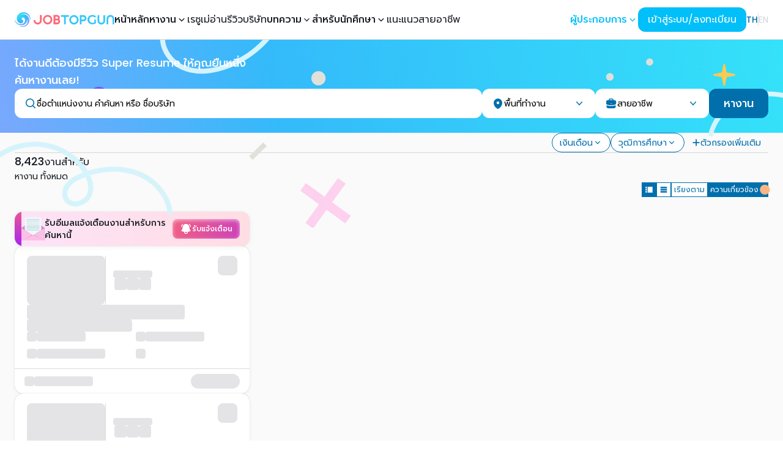

--- FILE ---
content_type: application/javascript; charset=UTF-8
request_url: https://www.jobtopgun.com/_next/static/chunks/app/%5Blocale%5D/(job)/jobs/layout-e45c1a864d9b599a.js
body_size: 6034
content:
!function(){try{var e="undefined"!=typeof window?window:"undefined"!=typeof global?global:"undefined"!=typeof self?self:{},t=(new e.Error).stack;t&&(e._sentryDebugIds=e._sentryDebugIds||{},e._sentryDebugIds[t]="023d30a3-f2d7-4798-9d34-a55544afdc87",e._sentryDebugIdIdentifier="sentry-dbid-023d30a3-f2d7-4798-9d34-a55544afdc87")}catch(e){}}(),(self.webpackChunk_N_E=self.webpackChunk_N_E||[]).push([[5951],{80673:function(e,t,n){Promise.resolve().then(n.bind(n,41256)),Promise.resolve().then(n.bind(n,45116)),Promise.resolve().then(n.bind(n,66104)),Promise.resolve().then(n.bind(n,2067)),Promise.resolve().then(n.bind(n,39628)),Promise.resolve().then(n.bind(n,9142)),Promise.resolve().then(n.bind(n,43969)),Promise.resolve().then(n.bind(n,80234)),Promise.resolve().then(n.bind(n,14914)),Promise.resolve().then(n.bind(n,84515)),Promise.resolve().then(n.bind(n,19296)),Promise.resolve().then(n.bind(n,8893)),Promise.resolve().then(n.bind(n,59004)),Promise.resolve().then(n.bind(n,47758)),Promise.resolve().then(n.bind(n,29093)),Promise.resolve().then(n.bind(n,66601)),Promise.resolve().then(n.bind(n,368)),Promise.resolve().then(n.bind(n,91178)),Promise.resolve().then(n.bind(n,18020)),Promise.resolve().then(n.bind(n,72050)),Promise.resolve().then(n.bind(n,84503)),Promise.resolve().then(n.bind(n,98398)),Promise.resolve().then(n.bind(n,52400)),Promise.resolve().then(n.bind(n,11052)),Promise.resolve().then(n.bind(n,96623)),Promise.resolve().then(n.bind(n,69486)),Promise.resolve().then(n.bind(n,30887)),Promise.resolve().then(n.t.bind(n,25859,23)),Promise.resolve().then(n.bind(n,25012)),Promise.resolve().then(n.bind(n,79119)),Promise.resolve().then(n.bind(n,28481))},41256:function(e,t,n){"use strict";n.d(t,{DegreeContent:function(){return x}});var a=n(24573),l=n(8893),r=n(94182),s=n(86582),i=n(25717),o=n(69601),d=n(68822),u=n(90882),c=n(33208);function x(e){var t,n;let x=(0,d.useTranslations)(),b=(0,d.useLocale)(),{searchJobInput:h,setSearchJobInput:m,setInputChanged:p}=(0,l.S)(),[v,A]=(0,u.useState)(""),f=async()=>{A(await (0,r.UR)(null==h?void 0:h.degrees,b,e.degrees))};return(0,u.useEffect)(()=>{(null==h?void 0:h.degrees)&&f()},[h]),(0,a.jsx)(c.L,{label:x("edu-level"),buttonLabel:(null==h?void 0:null===(t=h.degrees)||void 0===t?void 0:t.length)&&v?v:x("edu-level"),selected:!!(null==h?void 0:null===(n=h.degrees)||void 0===n?void 0:n.length),onPressReset:()=>{m(e=>(delete e.degrees,{...e}))},"data-sentry-element":"FilterButton","data-sentry-component":"DegreeContent","data-sentry-source-file":"degree-content.tsx",children:(0,a.jsx)(o.o,{className:"mt-2 max-h-[50vh]",hideScrollBar:!0,"data-sentry-element":"ScrollShadow","data-sentry-source-file":"degree-content.tsx",children:(0,a.jsx)(s.X,{className:"overflow-hidden",value:(null==h?void 0:h.degrees)||[],onValueChange:e=>{p(!0),m(t=>(e.length||delete t.degrees,{...t,...e.length?{degrees:e}:{}}))},"data-sentry-element":"CheckboxGroup","data-sentry-source-file":"degree-content.tsx",children:e.degrees.map(e=>(0,a.jsx)(i.K,{value:e.id,children:e.name},e.id))})})})}},45116:function(e,t,n){"use strict";n.d(t,{ExperienceContent:function(){return c}});var a=n(24573),l=n(8893),r=n(86582),s=n(25717),i=n(69601),o=n(68822),d=n(90882),u=n(33208);function c(e){let t=(0,o.useTranslations)(),{searchJobInput:n,setSearchJobInput:c,setInputChanged:x}=(0,l.S)(),[b,h]=(0,d.useState)("");return(0,d.useEffect)(()=>{if((null==n?void 0:n.expMin)||(null==n?void 0:n.expMax)===0){let e=null==n?void 0:n.expMin;h("number"==typeof Number(e)&&Number(e)>=0?"".concat(e," ").concat(t("filter-label.years")):"")}},[n]),(0,a.jsx)(u.L,{label:t("experience"),buttonLabel:"number"==typeof(null==n?void 0:n.expMin)&&n.expMin>=0&&b?b:t("experience"),selected:!!("number"==typeof(null==n?void 0:n.expMin)&&n.expMin>=0),onPressReset:()=>{c(e=>(delete e.expMin,{...e}))},"data-sentry-element":"FilterButton","data-sentry-component":"ExperienceContent","data-sentry-source-file":"experience-content.tsx",children:(0,a.jsx)(i.o,{className:"mt-2 max-h-[50vh]",hideScrollBar:!0,"data-sentry-element":"ScrollShadow","data-sentry-source-file":"experience-content.tsx",children:(0,a.jsx)(r.X,{className:"overflow-hidden",value:"number"==typeof(null==n?void 0:n.expMin)&&n.expMin>=0?[n.expMin.toString()]:[],onValueChange:e=>{x(!0);let t=e.pop();c(e=>(isNaN(Number(t))&&(null==e||delete e.expMin),0!==Number(t)&&(null==e||delete e.expMax),{...e,...Number(t)>=0&&{expMin:Number(t),...0===Number(t)&&{expMax:0}}}))},"data-sentry-element":"CheckboxGroup","data-sentry-source-file":"experience-content.tsx",children:e.experiences.map(e=>(0,a.jsx)(s.K,{value:e.expMin.toString(),children:e.name},e.expMin))})})})}},33208:function(e,t,n){"use strict";n.d(t,{L:function(){return b}});var a=n(24573),l=n(8893),r=n(95019),s=n(30621),i=n(73366),o=n(43404),d=n(32850),u=n(68822),c=n(42209),x=n(13680);function b(e){let t=(0,u.useTranslations)(),{setInputChanged:n}=(0,l.S)();return(0,a.jsx)("div",{className:"flex","data-sentry-component":"FilterButton","data-sentry-source-file":"index.tsx",children:(0,a.jsxs)(s.j,{placement:"bottom",backdrop:"transparent",showArrow:!0,"data-sentry-element":"Popover","data-sentry-source-file":"index.tsx",children:[(0,a.jsx)(i.b,{"data-sentry-element":"PopoverTrigger","data-sentry-source-file":"index.tsx",children:(0,a.jsx)(r.A,{radius:"full",size:"sm",variant:"bordered",className:(0,d.cn)("max-w-[13rem] text-[14px]",e.selected?"border-sub-primary-700 bg-sub-primary-700 text-white":"border-1 border-sub-primary bg-white text-sub-primary"),endContent:(0,a.jsx)(c.lmd,{className:(0,d.cn)("flex shrink-0 text-base",e.selected?"text-white":"text-sub-primary")}),"data-sentry-element":"Button","data-sentry-source-file":"index.tsx",children:(0,a.jsx)("p",{className:"truncate",children:e.buttonLabel})})}),(0,a.jsx)(o.g,{"data-sentry-element":"PopoverContent","data-sentry-source-file":"index.tsx",children:l=>(0,a.jsxs)("div",{className:"w-full px-1 py-2",children:[(0,a.jsxs)("div",{className:"flex items-center justify-between gap-x-2.5",children:[(0,a.jsx)("p",{className:"text-small font-bold text-foreground",...l,children:e.label}),(0,a.jsx)(r.A,{color:"warning",size:"sm",variant:"light",className:"font-medium",startContent:(0,a.jsx)(x.jTJ,{className:"text-lg"}),onPress:()=>{var t;n(!0),null===(t=e.onPressReset)||void 0===t||t.call(e)},children:t("reset")})]}),e.children]})})]})})}},66104:function(e,t,n){"use strict";n.d(t,{IndustryContent:function(){return x}});var a=n(24573),l=n(8893),r=n(94182),s=n(86582),i=n(25717),o=n(69601),d=n(68822),u=n(90882),c=n(33208);function x(e){var t,n;let x=(0,d.useTranslations)(),b=(0,d.useLocale)(),{searchJobInput:h,setSearchJobInput:m,setInputChanged:p}=(0,l.S)(),[v,A]=(0,u.useState)(""),f=async()=>{A(await (0,r.wx)(null==h?void 0:h.industries,b,e.industries))};return(0,u.useEffect)(()=>{(null==h?void 0:h.industries)&&f()},[h]),(0,a.jsx)(c.L,{label:x("industry-type"),buttonLabel:(null==h?void 0:null===(t=h.industries)||void 0===t?void 0:t.length)&&v?v:x("industry-type"),selected:!!(null==h?void 0:null===(n=h.industries)||void 0===n?void 0:n.length),onPressReset:()=>{m(e=>(delete e.industries,{...e}))},"data-sentry-element":"FilterButton","data-sentry-component":"IndustryContent","data-sentry-source-file":"industry-content.tsx",children:(0,a.jsx)(o.o,{className:"mt-2 max-h-[50vh]",hideScrollBar:!0,"data-sentry-element":"ScrollShadow","data-sentry-source-file":"industry-content.tsx",children:(0,a.jsx)(s.X,{className:"overflow-hidden",value:(null==h?void 0:h.industries)||[],onValueChange:e=>{p(!0),m(t=>(e.length||null!=t&&delete t.industries,{...t,...e.length?{industries:e}:{}}))},"data-sentry-element":"CheckboxGroup","data-sentry-source-file":"industry-content.tsx",children:e.industries.map(e=>(0,a.jsx)(i.K,{value:e.id,children:e.name},e.id))})})})}},2067:function(e,t,n){"use strict";n.d(t,{JobTypeContent:function(){return x}});var a=n(24573),l=n(8893),r=n(94182),s=n(86582),i=n(25717),o=n(69601),d=n(68822),u=n(90882),c=n(33208);function x(e){var t,n;let x=(0,d.useTranslations)(),b=(0,d.useLocale)(),{searchJobInput:h,setSearchJobInput:m,setInputChanged:p}=(0,l.S)(),[v,A]=(0,u.useState)(""),f=async()=>{A(await (0,r.I8)(null==h?void 0:h.jobTypes,b,e.jobTypes))};return(0,u.useEffect)(()=>{(null==h?void 0:h.jobTypes)&&f()},[h]),(0,a.jsx)(c.L,{label:x("job-type"),buttonLabel:(null==h?void 0:null===(t=h.jobTypes)||void 0===t?void 0:t.length)?v:x("job-type"),selected:!!(null==h?void 0:null===(n=h.jobTypes)||void 0===n?void 0:n.length),onPressReset:()=>{m(e=>(delete e.jobTypes,{...e}))},"data-sentry-element":"FilterButton","data-sentry-component":"JobTypeContent","data-sentry-source-file":"job-type-content.tsx",children:(0,a.jsx)(o.o,{className:"mt-2 max-h-[50vh]",hideScrollBar:!0,"data-sentry-element":"ScrollShadow","data-sentry-source-file":"job-type-content.tsx",children:(0,a.jsx)(s.X,{className:"overflow-hidden",value:(null==h?void 0:h.jobTypes)||[],onValueChange:e=>{p(!0),m(t=>(e.length||delete t.jobTypes,{...t,...e.length?{jobTypes:e}:{}}))},"data-sentry-element":"CheckboxGroup","data-sentry-source-file":"job-type-content.tsx",children:e.jobTypes.map(e=>(0,a.jsx)(i.K,{value:e.id,children:e.name},e.id))})})})}},39628:function(e,t,n){"use strict";n.d(t,{Salary:function(){return x}});var a=n(24573),l=n(8893),r=n(47119),s=n(8068),i=n(68822),o=n(90882),d=n(33208);let u=[{value:0,label:"ไม่ระบุเงินเดือนขั้นต่ำ"},{value:5e3,label:"5,000"},{value:1e4,label:"10,000"},{value:15e3,label:"15,000"},{value:2e4,label:"20,000"},{value:25e3,label:"25,000"},{value:3e4,label:"30,000"},{value:4e4,label:"40,000"},{value:5e4,label:"50,000"},{value:6e4,label:"60,000"},{value:8e4,label:"80,000"},{value:1e5,label:"100,000"},{value:12e4,label:"120,000"},{value:15e4,label:"150,000"}],c=[{value:0,label:"ไม่ระบุเงินเดือนสูงสุด"},{value:5e3,label:"5,000"},{value:1e4,label:"10,000"},{value:15e3,label:"15,000"},{value:2e4,label:"20,000"},{value:25e3,label:"25,000"},{value:3e4,label:"30,000"},{value:4e4,label:"40,000"},{value:5e4,label:"50,000"},{value:7e4,label:"70,000"},{value:8e4,label:"80,000"},{value:1e5,label:"100,000"},{value:12e4,label:"120,000"},{value:15e4,label:"150,000"}];function x(){let e=(0,i.useTranslations)(),t=(0,i.useLocale)(),{searchJobInput:n,setSearchJobInput:x,setInputChanged:b}=(0,l.S)(),[h,m]=(0,o.useState)("");return(0,o.useEffect)(()=>{if((null==n?void 0:n.salaryMin)||(null==n?void 0:n.salaryMax)){let a=null==n?void 0:n.salaryMin,l=null==n?void 0:n.salaryMax;m(a&&l?e("filter-label.min-max-salary",{min:a.toLocaleString(t),max:l.toLocaleString(t)}):a?e("filter-label.min-salary",{min:a.toLocaleString(t)}):l?e("filter-label.max-salary",{max:l.toLocaleString(t)}):"")}},[t,n,e]),(0,a.jsx)(d.L,{label:e("salary"),buttonLabel:(null==n?void 0:n.salaryMin)||(null==n?void 0:n.salaryMax)?h:e("salary"),selected:!!(null==n?void 0:n.salaryMin)||!!(null==n?void 0:n.salaryMax),onPressReset:()=>{x(e=>(delete e.salaryMin,delete e.salaryMax,{...e}))},"data-sentry-element":"FilterButton","data-sentry-component":"Salary","data-sentry-source-file":"index.tsx",children:(0,a.jsxs)("div",{className:"mt-2 flex gap-2",children:[(0,a.jsx)(r.g,{label:e("from"),labelPlacement:"inside",className:"w-48",selectedKeys:"number"==typeof(null==n?void 0:n.salaryMin)?[n.salaryMin.toString()]:["0"],onChange:e=>{var t;b(!0),x(t=>(Number(e.target.value)||delete t.salaryMin,{...t,...Number(e.target.value)&&{salaryMin:Number(e.target.value)}}));let a=c.findIndex(t=>t.value===Number(e.target.value)),l=null===(t=c[a+1])||void 0===t?void 0:t.value;(null==n?void 0:n.salaryMax)&&Number(e.target.value)&&Number(e.target.value)>(null==n?void 0:n.salaryMax)&&x(e=>(l||delete e.salaryMax,{...e,salaryMax:l}))},"data-sentry-element":"Select","data-sentry-source-file":"index.tsx",children:u.map(e=>(0,a.jsx)(s.R,{value:e.value,children:e.label},e.value))}),(0,a.jsx)(r.g,{label:e("to"),labelPlacement:"inside",className:"w-48",selectedKeys:"number"==typeof(null==n?void 0:n.salaryMax)?[n.salaryMax.toString()]:["0"],onChange:e=>{var t;b(!0),x(t=>(Number(e.target.value)||delete t.salaryMax,{...t,...Number(e.target.value)&&{salaryMax:Number(e.target.value)}}));let a=u.findIndex(t=>t.value===Number(e.target.value)),l=null===(t=u[a-1])||void 0===t?void 0:t.value;(null==n?void 0:n.salaryMin)&&Number(e.target.value)&&(null==n?void 0:n.salaryMin)>Number(e.target.value)&&x(e=>(l||delete e.salaryMin,{...e,salaryMin:l}))},"data-sentry-element":"Select","data-sentry-source-file":"index.tsx",children:c.map(e=>(0,a.jsx)(s.R,{value:e.value,children:e.label},e.value))})]})})}},9142:function(e,t,n){"use strict";n.d(t,{FilterWrapper:function(){return x}});var a=n(24573),l=n(58329),r=n(60341),s=n(32850),i=n(90882),o=n(95019),d=n(68822),u=n(22578);let c=e=>{let{onExpand:t}=e,n=(0,d.useTranslations)(),[l,r]=(0,i.useState)(!1);return(0,a.jsx)(o.A,{radius:"full",size:"sm",className:(0,s.cn)("max-w-[13rem] bg-transparent text-[14px] text-sub-primary"),startContent:!l&&(0,a.jsx)(u.wEH,{className:(0,s.cn)("flex shrink-0 text-sm text-sub-primary")}),onClick:()=>{r(!l),t()},"data-sentry-element":"Button","data-sentry-component":"MoreFilterButton","data-sentry-source-file":"index.tsx",children:(0,a.jsx)("p",{className:"truncate",children:n(l?"hide-filters":"additional-filters")})})};function x(e){let t=(0,l.jD)(),[n,o]=(0,i.useState)(!1),d=t.startsWith("/jobs");return t.startsWith("/jobs/preview")?null:(0,a.jsxs)("section",{className:(0,s.cn)("container flex flex-col gap-3",{"hidden lg:flex":d}),"data-sentry-component":"FilterWrapper","data-sentry-source-file":"filter-wrapper.tsx",children:[(0,a.jsxs)("div",{className:"flex justify-end gap-2",children:[e.children,n&&e.hiddenFilter,(0,a.jsx)(c,{onExpand:()=>{o(!n)},"data-sentry-element":"MoreFilterButton","data-sentry-source-file":"filter-wrapper.tsx"})]}),(0,a.jsx)(r.j,{"data-sentry-element":"Divider","data-sentry-source-file":"filter-wrapper.tsx"})]})}},43969:function(e,t,n){"use strict";n.d(t,{StickySearchJobInputWrapper:function(){return i}});var a=n(24573),l=n(58329),r=n(68704);n(90882);var s=n(33481);function i(e){let{width:t}=(0,r.n)(),n=(0,l.jD)().startsWith("/jobs/preview");return n?null:(0,a.jsx)(s.RenderPropSticky,{disabled:t>=1024,"data-sentry-element":"RenderPropSticky","data-sentry-component":"StickySearchJobInputWrapper","data-sentry-source-file":"sticky-search-job-wrapper.tsx",children:t=>{let{isFixed:l,wrapperStyles:r,wrapperRef:s,holderStyles:i,holderRef:o}=t;return(0,a.jsx)("div",{ref:o,style:i,className:"z-30",hidden:n,children:(0,a.jsx)("div",{ref:s,style:r,children:e.children})})}})}},80234:function(e,t,n){"use strict";n.d(t,{JobsPageProvider:function(){return u},d:function(){return c}});var a=n(24573),l=n(8893),r=n(58329),s=n(68704),i=n(72691),o=n(90882);let d=(0,o.createContext)(void 0),u=e=>{let[t,n]=(0,o.useState)(!1),u=(0,i.useSearchParams)(),c=(0,r.tv)(),x=(0,r.jD)(),b=u.get("view"),[h,m]=(null==b?void 0:b.split("-"))||[],{width:p}=(0,s.n)(),{inputChanged:v}=(0,l.S)(),[A,f]=(0,o.useState)(b?{companyId:h,jobId:m}:void 0);return(0,o.useEffect)(()=>{(!b||v)&&f(void 0),h&&m&&f({companyId:h,jobId:m})},[h,v,m,b]),(0,o.useEffect)(()=>{if(t){let e=new URLSearchParams(u);e.delete("view"),c.push("".concat(x).concat(e.toString()?"?".concat(e.toString()):""))}},[t,x,c,u]),(0,o.useEffect)(()=>{if(p&&p<1280){let e=new URLSearchParams(u);e.delete("view"),c.replace("".concat(x).concat(e.toString()?"?".concat(e.toString()):"")),f(void 0)}},[x,c,u,f,p]),(0,a.jsx)(d.Provider,{value:{selectedJobCard:A,setSelectedJobCard:f,cardMode:t,setCardMode:n},"data-sentry-element":"unknown","data-sentry-component":"JobsPageProvider","data-sentry-source-file":"jobs-page-provider.tsx",children:e.children})},c=()=>{let e=(0,o.useContext)(d);if(!e)throw Error("useJobsPage must be used within a JobsPageProvider");return e}},64275:function(e,t,n){"use strict";n.d(t,{AppStoreDownloadButton:function(){return d}});var a=n(24573),l=n(26661),r=n(68822),s=n(38469),i={src:"/_next/static/media/app-store-download-en.a2e763b8.svg",height:40,width:120,blurWidth:0,blurHeight:0},o={src:"/_next/static/media/app-store-download-th.65344ba8.svg",height:40,width:120,blurWidth:0,blurHeight:0};function d(){let e=(0,r.useLocale)();return(0,a.jsx)(l.O,{href:"https://apps.apple.com/us/app/jobtopgun/id605367531?itsct=apps_box_badge&itscg=30200",isExternal:!0,"data-sentry-element":"Link","data-sentry-component":"AppStoreDownloadButton","data-sentry-source-file":"index.tsx",children:(0,a.jsx)(s.default,{className:"object-contain",src:"th"===e?o:i,alt:"Download on the App Store",height:48,"data-sentry-element":"Image","data-sentry-source-file":"index.tsx"})})}},82186:function(e,t,n){"use strict";n.d(t,{PlayStoreDownloadButton:function(){return d}});var a=n(24573),l=n(26661),r=n(68822),s=n(38469),i={src:"/_next/static/media/play-store-download-en.6ba3105b.svg",height:53,width:180,blurWidth:0,blurHeight:0},o={src:"/_next/static/media/play-store-download-th.300f7372.svg",height:255,width:861,blurWidth:0,blurHeight:0};function d(){let e=(0,r.useLocale)();return(0,a.jsx)(l.O,{href:"https://play.google.com/store/apps/details?id=com.topgun.jobtopgun&pcampaignid=pcampaignidMKT-Other-global-all-co-prtnr-py-PartBadge-Mar2515-1",isExternal:!0,"data-sentry-element":"Link","data-sentry-component":"PlayStoreDownloadButton","data-sentry-source-file":"index.tsx",children:(0,a.jsx)(s.default,{className:"object-contain",src:"th"===e?o:i,alt:"Get it on Google Play",height:48,"data-sentry-element":"Image","data-sentry-source-file":"index.tsx"})})}},14914:function(e,t,n){"use strict";n.d(t,{DownloadApplicationModalProvider:function(){return w},X:function(){return j}});var a=n(24573),l=n(86092),r=n(26661),s=n(25884),i=n(1403),o=n(19273),d=n(68275),u=n(38286),c=n(96881),x=n.n(c),b=n(38469),h=n(90882),m=n(988),p=n.n(m),v=n(64275),A=n(82186);let f=(0,h.createContext)(void 0),y=new(p()),g="mobile"===y.getDevice().type||"tablet"===y.getDevice().type;function w(e){let{isOpen:t,onOpen:n,onOpenChange:l}=(0,s.q)({defaultOpen:!1}),[r,i]=(0,h.useState)(),o=x()().valueOf(),d=Number((0,u.getCookie)("ndl"));return(0,a.jsxs)(f.Provider,{value:{isOpen:t,onOpen:n,onOpenChange:l,url:r,setUrl:i,shouldShowModal:g&&(!d||o>d)},"data-sentry-element":"unknown","data-sentry-component":"DownloadApplicationModalProvider","data-sentry-source-file":"index.tsx",children:[(0,a.jsx)(P,{"data-sentry-element":"DownloadApplicationModal","data-sentry-source-file":"index.tsx"}),e.children]})}let j=()=>{let e=(0,h.useContext)(f);if(!e)throw Error("useModal must be used within a ModalProvider");return e};function P(){let{isOpen:e,onOpenChange:t,url:n}=j();return(0,a.jsx)(i.R,{isOpen:e,onOpenChange:t,hideCloseButton:!0,isDismissable:!1,size:"full",onClose:()=>{let e=x()().add(1,"day").startOf("day").valueOf();(0,u.setCookie)("ndl",e),window.open(n,"_blank")},"data-sentry-element":"Modal","data-sentry-component":"DownloadApplicationModal","data-sentry-source-file":"index.tsx",children:(0,a.jsx)(o.A,{"data-sentry-element":"ModalContent","data-sentry-source-file":"index.tsx",children:e=>(0,a.jsxs)(d.I,{className:"flex flex-col items-center justify-between gap-4 pb-0 pt-12 [background:radial-gradient(#FFFFFF,#FFFFFF_30%,#79CBFF)]",children:[(0,a.jsxs)("h2",{className:"text-center text-[28px] font-medium leading-relaxed text-[#000408]",children:["หางานได้ง่าย",(0,a.jsx)("br",{}),"สมัครงานได้สะดวก"]}),(0,a.jsxs)("div",{className:"text-lg font-medium text-[#111011]",children:["ผ่านแอปพลิเคชั่น"," ",(0,a.jsx)("span",{className:"text-xl font-semibold text-[#EF607C]",children:"JOB"}),(0,a.jsx)("span",{className:"text-xl font-semibold text-[#00ACF9]",children:"TOPGUN"})]}),(0,a.jsxs)("section",{className:"flex flex-col items-center gap-4",children:[(0,a.jsx)(r.O,{className:"flex min-h-[65px] w-[296px] flex-col items-center justify-center rounded-[5px] text-[23px] font-medium text-white no-underline shadow-[0_2px_6px_#FFFFFFB5_inset] drop-shadow-[0_3px_6px_#00000029] [background:linear-gradient(101deg,#F16085_-10%,#DC4FA4_50%,#CE43B8_80%,#A026F8_110%)] hover:text-white",href:"https://apps.apple.com/th/app/jobtopgun/id605367531",target:"_blank",onClick:e,children:"ใช้งานผ่านแอปเลย"}),(0,a.jsx)(r.O,{className:"text-xl font-medium text-[#006FAC] underline decoration-1 underline-offset-1 hover:text-[#006FAC]",onClick:e,children:"ใช้งานผ่านเว็บไซต์ต่อ"})]}),(0,a.jsxs)("div",{className:"flex justify-center gap-2",children:[(0,a.jsx)(v.AppStoreDownloadButton,{}),(0,a.jsx)(A.PlayStoreDownloadButton,{})]}),(0,a.jsx)(b.default,{src:l.default,alt:"Smartphone Application",className:"h-auto w-full max-w-md object-contain"})]})})})}},86092:function(e,t,n){"use strict";n.r(t),t.default={src:"/_next/static/media/application-example-screen.7c446a07.webp",height:635,width:600,blurDataURL:"[data-uri]",blurWidth:8,blurHeight:8}},25012:function(e,t,n){"use strict";n.r(t),t.default={src:"/_next/static/media/jobs-page-search-input-banner-left.a1aca7a4.webp",height:307,width:1024,blurDataURL:"[data-uri]",blurWidth:8,blurHeight:2}},79119:function(e,t,n){"use strict";n.r(t),t.default={src:"/_next/static/media/jobs-page-search-input-banner-right.29840920.webp",height:290,width:768,blurDataURL:"[data-uri]",blurWidth:8,blurHeight:3}},28481:function(e,t,n){"use strict";n.r(t),t.default={src:"/_next/static/media/jobs-page-search-input-banner-small.cf520b62.webp",height:684,width:1504,blurDataURL:"[data-uri]",blurWidth:8,blurHeight:4}}},function(e){e.O(0,[1177,4550,8685,5788,7389,5859,849,9755,5593,7378,8822,5019,9428,943,1370,1131,7337,1775,9649,3569,88,6826,655,838,3032,6623,8278,2949,5354,7488,622,8255,9383,7406,1744],function(){return e(e.s=80673)}),_N_E=e.O()}]);

--- FILE ---
content_type: application/javascript; charset=UTF-8
request_url: https://www.jobtopgun.com/_next/static/chunks/2600-9e4be370a04da28d.js
body_size: 20388
content:
!function(){try{var e="undefined"!=typeof window?window:"undefined"!=typeof global?global:"undefined"!=typeof self?self:{},t=(new e.Error).stack;t&&(e._sentryDebugIds=e._sentryDebugIds||{},e._sentryDebugIds[t]="9100187e-7038-4504-8290-111eceecc925",e._sentryDebugIdIdentifier="sentry-dbid-9100187e-7038-4504-8290-111eceecc925")}catch(e){}}();"use strict";(self.webpackChunk_N_E=self.webpackChunk_N_E||[]).push([[2600],{25609:function(e,t,n){n.d(t,{g:function(){return r}});function r(){return(r=Object.assign?Object.assign.bind():function(e){for(var t=1;t<arguments.length;t++){var n=arguments[t];for(var r in n)Object.prototype.hasOwnProperty.call(n,r)&&(e[r]=n[r])}return e}).apply(this,arguments)}},69486:function(e,t,n){n.d(t,{default:function(){return p}});var r=n(25609),o=n(41549),a=n(72691),l=n(90882),i=n(8859);let s="locale";function d(e){return"object"==typeof e?null==e.host&&null==e.hostname:!/^[a-z]+:/i.test(e)}function c(e,t){let n;return"string"==typeof e?n=u(t,e):(n={...e},e.pathname&&(n.pathname=u(t,e.pathname))),n}function u(e,t){let n="/"+e;return/^\/(\?.*)?$/.test(t)&&(t=t.slice(1)),n+=t}let f=(0,l.forwardRef)(function(e,t){let{href:n,locale:u,localePrefix:f,onClick:p,prefetch:h,...m}=e,g=(0,a.usePathname)(),v=function(){let e;let t=(0,a.useParams)();try{e=(0,i.useLocale)()}catch(n){if("string"!=typeof(null==t?void 0:t[s]))throw n;e=t[s]}return e}(),b=u!==v,[y,x]=(0,l.useState)(()=>d(n)&&("never"!==f||b)?c(n,u):n);return(0,l.useEffect)(()=>{g&&x(function(e,t){let n=arguments.length>2&&void 0!==arguments[2]?arguments[2]:t,r=arguments.length>3?arguments[3]:void 0;if(!d(e)||function(e){let t="object"==typeof e?e.pathname:e;return null!=t&&!t.startsWith("/")}(e))return e;let o=t!==n,a=null==t||function(e,t){let n="/".concat(e);return t===n||t.startsWith("".concat(n,"/"))}(t,r);return(o||a)&&null!=t?c(e,t):e}(n,u,v,g))},[v,n,u,g]),b&&(h&&console.error("The `prefetch` prop is currently not supported when using the `locale` prop on `Link` to switch the locale.`"),h=!1),l.createElement(o.default,(0,r.g)({ref:t,href:y,hrefLang:b?u:void 0,onClick:function(e){(function(e,t,n){if(!(n!==t&&null!=n)||!e)return;let r=window.location.pathname.replace(e,"");document.cookie="".concat("NEXT_LOCALE","=").concat(n,"; path=").concat(""!==r?r:"/","; max-age=").concat(31536e3,"; sameSite=").concat("lax")})(g,v,u),p&&p(e)},prefetch:h},m))});f.displayName="ClientLink";var p=f},30887:function(e,t,n){n.d(t,{default:function(){return l}});var r=n(25609),o=n(90882),a=n(21157);function l(e){let{locale:t,...n}=e;if(!t)throw Error("Failed to determine locale in `NextIntlClientProvider`, please provide the `locale` prop explicitly.\n\nSee https://next-intl-docs.vercel.app/docs/configuration#locale");return o.createElement(a.IntlProvider,(0,r.g)({locale:t},n))}},38469:function(e,t,n){n.d(t,{default:function(){return o.a}});var r=n(95885),o=n.n(r)},95885:function(e,t,n){Object.defineProperty(t,"__esModule",{value:!0}),function(e,t){for(var n in t)Object.defineProperty(e,n,{enumerable:!0,get:t[n]})}(t,{default:function(){return s},getImageProps:function(){return i}});let r=n(25274),o=n(64871),a=n(25859),l=r._(n(68876));function i(e){let{props:t}=(0,o.getImgProps)(e,{defaultLoader:l.default,imgConf:{deviceSizes:[640,750,828,1080,1200,1920,2048,3840],imageSizes:[16,32,48,64,96,128,256,384],path:"/_next/image",loader:"default",dangerouslyAllowSVG:!1,unoptimized:!1}});for(let[e,n]of Object.entries(t))void 0===n&&delete t[e];return{props:t}}let s=a.Image},71658:function(e,t,n){n.d(t,{Spoiler:function(){return P}});var r=n(24573),o=n(10033),a=n(63855),l=n(65909),i=n(74761);n(90882);var s=n(43906),d=n(47619),c=n(14568),u=n(28106),f=n(9765),p=n(5953),h=n(17331),m=n(21883),g=n(42579),v=n(67605),b={root:"m_b6d8b162"};let y={inherit:!1},x=(0,s.Z)((e,t)=>{let{variant:n,lineClamp:r,gradient:o,size:a,color:l}=t;return{root:{"--text-fz":(0,m.yv)(a),"--text-lh":(0,m.Dp)(a),"--text-gradient":"gradient"===n?(0,v.u)(o,e):void 0,"--text-line-clamp":"number"==typeof r?r.toString():void 0,"--text-color":l?(0,g.p)(l,e):void 0}}}),w=(0,h.b)((e,t)=>{let n=(0,d.w)("Text",y,e),{lineClamp:o,truncate:a,inline:l,inherit:i,gradient:s,span:f,__staticSelector:p,vars:h,className:m,style:g,classNames:v,styles:w,unstyled:k,variant:C,mod:N,size:M,...j}=n,K=(0,c.y)({name:["Text",p],props:n,classes:b,className:m,style:g,classNames:v,styles:w,unstyled:k,vars:h,varsResolver:x});return(0,r.jsx)(u.x,{...K("root",{focusable:!0}),ref:t,component:f?"span":"p",variant:C,mod:[{"data-truncate":"start"===a?"start":"end"===a||a?"end":void 0,"data-line-clamp":"number"==typeof o,"data-inline":l,"data-inherit":i},N],size:M,...j})});w.classes=b,w.displayName="@mantine/core/Text";var k={root:"m_849cf0da"};let C={underline:"hover"},N=(0,h.b)((e,t)=>{let{underline:n,className:o,unstyled:a,mod:l,...i}=(0,d.w)("Anchor",C,e);return(0,r.jsx)(w,{component:"a",ref:t,className:(0,p.Z)({[k.root]:!a},o),...i,mod:[{underline:n},l],__staticSelector:"Anchor",unstyled:a})});N.classes=k,N.displayName="@mantine/core/Anchor";var M={root:"m_559cce2d",content:"m_b912df4e",control:"m_b9131032"};let j={maxHeight:100,initialState:!1},K=(0,s.Z)((e,t)=>{let{transitionDuration:n}=t;return{root:{"--spoiler-transition-duration":void 0!==n?"".concat(n,"ms"):void 0}}}),P=(0,f.d)((e,t)=>{let n=(0,d.w)("Spoiler",j,e),{classNames:s,className:f,style:p,styles:h,unstyled:m,vars:g,initialState:v,maxHeight:b,hideLabel:y,showLabel:x,children:w,controlRef:k,transitionDuration:C,id:P,expanded:E,onExpandedChange:S,...I}=n,B=(0,c.y)({name:"Spoiler",classes:M,props:n,className:f,style:p,classNames:s,styles:h,unstyled:m,vars:g,varsResolver:K}),O=(0,o.M)(P),L="".concat(O,"-region"),[D,z]=(0,a.C)({value:E,defaultValue:v,finalValue:!1,onChange:S}),{ref:T,height:R}=(0,l.h)(),A=D?y:x,_=null!==A&&b<R;return(0,r.jsxs)(u.x,{...B("root"),id:O,ref:t,"data-has-spoiler":_||void 0,...I,children:[_&&(0,r.jsx)(N,{component:"button",type:"button",ref:k,onClick:()=>z(!D),"aria-expanded":D,"aria-controls":L,...B("control"),children:A}),(0,r.jsx)("div",{...B("content",{style:{maxHeight:D?R?(0,i.h)(R):void 0:(0,i.h)(b)}}),"data-reduce-motion":!0,role:"region",id:L,children:(0,r.jsx)("div",{ref:T,children:w})})]})});P.classes=M,P.displayName="@mantine/core/Spoiler"},10033:function(e,t,n){n.d(t,{M:function(){return i}});var r=n(90882),o=n(52259),a=n(788);let l=r["useId".toString()]||(()=>void 0);function i(e){let t=function(){let e=l();return e?"mantine-".concat(e.replace(/:/g,"")):""}(),[n,i]=(0,r.useState)(t);return((0,o.Y)(()=>{i((0,a.k)())},[]),"string"==typeof e)?e:"undefined"==typeof window?t:n}},52259:function(e,t,n){n.d(t,{Y:function(){return o}});var r=n(90882);let o="undefined"!=typeof document?r.useLayoutEffect:r.useEffect},89398:function(e,t,n){n.d(t,{D:function(){return o}});var r=n(90882);function o(e){let t=(0,r.useRef)();return(0,r.useEffect)(()=>{t.current=e},[e]),t.current}},65909:function(e,t,n){n.d(t,{h:function(){return a}});var r=n(90882);let o={x:0,y:0,width:0,height:0,top:0,left:0,bottom:0,right:0};function a(e){let[t,{width:n,height:a}]=function(e){let t=(0,r.useRef)(0),n=(0,r.useRef)(null),[a,l]=(0,r.useState)(o),i=(0,r.useMemo)(()=>"undefined"!=typeof window?new ResizeObserver(e=>{let r=e[0];r&&(cancelAnimationFrame(t.current),t.current=requestAnimationFrame(()=>{n.current&&l(r.contentRect)}))}):null,[]);return(0,r.useEffect)(()=>(n.current&&(null==i||i.observe(n.current,e)),()=>{null==i||i.disconnect(),t.current&&cancelAnimationFrame(t.current)}),[n.current]),[n,a]}(e);return{ref:t,width:n,height:a}}},63855:function(e,t,n){n.d(t,{C:function(){return o}});var r=n(90882);function o(e){let{value:t,defaultValue:n,finalValue:o,onChange:a=()=>{}}=e,[l,i]=(0,r.useState)(void 0!==n?n:o);return void 0!==t?[t,a,!0]:[l,function(e){for(var t=arguments.length,n=Array(t>1?t-1:0),r=1;r<t;r++)n[r-1]=arguments[r];i(e),null==a||a(e,...n)},!1]}},68704:function(e,t,n){n.d(t,{n:function(){return l}});var r=n(90882),o=n(54033);let a={passive:!0};function l(){let[e,t]=(0,r.useState)({width:0,height:0}),n=(0,r.useCallback)(()=>{t({width:window.innerWidth||0,height:window.innerHeight||0})},[]);return(0,o.s)("resize",n,a),(0,o.s)("orientationchange",n,a),(0,r.useEffect)(n,[]),e}},54033:function(e,t,n){n.d(t,{s:function(){return o}});var r=n(90882);function o(e,t,n){(0,r.useEffect)(()=>(window.addEventListener(e,t,n),()=>window.removeEventListener(e,t,n)),[e,t])}},788:function(e,t,n){n.d(t,{k:function(){return r}});function r(){return"mantine-".concat(Math.random().toString(36).slice(2,11))}},6464:function(e,t,n){n.d(t,{VS:function(){return r},Yv:function(){return a},Yx:function(){return o},sK:function(){return l}});var r=e=>{let t={top:{originY:1},bottom:{originY:0},left:{originX:1},right:{originX:0},"top-start":{originX:0,originY:1},"top-end":{originX:1,originY:1},"bottom-start":{originX:0,originY:0},"bottom-end":{originX:1,originY:0},"right-start":{originX:0,originY:0},"right-end":{originX:0,originY:1},"left-start":{originX:1,originY:0},"left-end":{originX:1,originY:1}};return(null==t?void 0:t[e])||{}},o=e=>({top:"top",bottom:"bottom",left:"left",right:"right","top-start":"top start","top-end":"top end","bottom-start":"bottom start","bottom-end":"bottom end","left-start":"left top","left-end":"left bottom","right-start":"right top","right-end":"right bottom"})[e],a=(e,t)=>{if(t.includes("-")){let[n]=t.split("-");if(n.includes(e))return!1}return!0},l=(e,t)=>{if(t.includes("-")){let[,n]=t.split("-");return"".concat(e,"-").concat(n)}return e}},44982:function(e,t,n){n.d(t,{g:function(){return s}});var r=n(45050),o=n(43398),a=n(67970),l=n(24573),i=(0,a.Gp)((e,t)=>{let{Component:n,domRef:a,context:i,children:s,classNames:d,getButtonGroupProps:c}=(0,r.i)({...e,ref:t});return(0,l.jsx)(o.D,{value:i,children:(0,l.jsx)(n,{ref:a,className:d,...c(),children:s})})});i.displayName="NextUI.ButtonGroup";var s=i},45050:function(e,t,n){n.d(t,{i:function(){return d}});var r=n(35874),o=n(84039),a=n(67970),l=n(47331),i=n(90882),s=n(89951);function d(e){var t,n;let d=(0,o.w)(),[c,u]=(0,a.oe)(e,r.D.variantKeys),{ref:f,as:p,children:h,color:m="default",size:g="md",variant:v="solid",radius:b,isDisabled:y=!1,isIconOnly:x=!1,disableRipple:w=null!=(t=null==d?void 0:d.disableRipple)&&t,disableAnimation:k=null!=(n=null==d?void 0:d.disableAnimation)&&n,className:C,...N}=c,M=(0,l.gy)(f),j=(0,i.useMemo)(()=>(0,r.D)({...u,className:C}),[(0,s.Xx)(u),C]);return{Component:p||"div",children:h,domRef:M,context:(0,i.useMemo)(()=>({size:g,color:m,variant:v,radius:b,isIconOnly:x,isDisabled:y,disableAnimation:k,disableRipple:w,fullWidth:!!(null==e?void 0:e.fullWidth)}),[g,m,v,b,y,x,k,w,null==e?void 0:e.fullWidth]),classNames:j,getButtonGroupProps:(0,i.useCallback)(()=>({role:"group",...N}),[N])}}},60341:function(e,t,n){n.d(t,{j:function(){return d}});var r=n(22692),o=(0,n(78841).tv)({base:"shrink-0 bg-divider border-none",variants:{orientation:{horizontal:"w-full h-divider",vertical:"h-full w-divider"}},defaultVariants:{orientation:"horizontal"}}),a=n(90882),l=n(15165),i=n(24573),s=(0,l.Gp)((e,t)=>{let{Component:n,getDividerProps:l}=function(e){var t;let n,l;let{as:i,className:s,orientation:d,...c}=e,u=i||"hr";"hr"===u&&"vertical"===d&&(u="div");let{separatorProps:f}=(t={elementType:"string"==typeof u?u:"hr",orientation:d},l=(0,r.z)(t,{enabled:"string"==typeof t.elementType}),("vertical"===t.orientation&&(n="vertical"),"hr"!==t.elementType)?{separatorProps:{...l,role:"separator","aria-orientation":n}}:{separatorProps:l}),p=(0,a.useMemo)(()=>o({orientation:d,className:s}),[d,s]);return{Component:u,getDividerProps:(0,a.useCallback)((e={})=>({className:p,role:"separator","data-orientation":d,...f,...c,...e}),[p,d,f,c])}}({...e});return(0,i.jsx)(n,{ref:t,...l()})});s.displayName="NextUI.Divider";var d=s},39037:function(e,t,n){n.d(t,{F:function(){return b}});var r=n(95816),o=n(84039),a=n(5642),l=n(97501),i=n(78841),s=n(71834),d=(0,i.tv)({base:["w-full","p-1","min-w-[200px]"]});(0,i.tv)({slots:{base:["flex","group","gap-2","items-center","justify-between","relative","px-2","py-1.5","w-full","h-full","box-border","rounded-small","outline-none","cursor-pointer","tap-highlight-transparent","data-[pressed=true]:opacity-70",...s.Dh,"data-[focus-visible=true]:dark:ring-offset-background-content1"],wrapper:"w-full flex flex-col items-start justify-center",title:"flex-1 text-small font-normal truncate",description:["w-full","text-tiny","text-foreground-500","group-hover:text-current"],selectedIcon:["text-inherit","w-3","h-3","flex-shrink-0"],shortcut:["px-1","py-0.5","rounded","font-sans","text-foreground-500","text-tiny","border-small","border-default-300","group-hover:border-current"]},variants:{variant:{solid:{base:""},bordered:{base:"border-medium border-transparent bg-transparent"},light:{base:"bg-transparent"},faded:{base:"border-small border-transparent hover:border-default data-[hover=true]:bg-default-100"},flat:{base:""},shadow:{base:"data-[hover=true]:shadow-lg"}},color:{default:{},primary:{},secondary:{},success:{},warning:{},danger:{}},isDisabled:{true:{base:"opacity-disabled pointer-events-none"}},disableAnimation:{true:{},false:{}}},defaultVariants:{variant:"solid",color:"default"},compoundVariants:[{variant:"solid",color:"default",class:{base:"data-[hover=true]:bg-default data-[hover=true]:text-default-foreground"}},{variant:"solid",color:"primary",class:{base:"data-[hover=true]:bg-primary data-[hover=true]:text-primary-foreground"}},{variant:"solid",color:"secondary",class:{base:"data-[hover=true]:bg-secondary data-[hover=true]:text-secondary-foreground"}},{variant:"solid",color:"success",class:{base:"data-[hover=true]:bg-success data-[hover=true]:text-success-foreground"}},{variant:"solid",color:"warning",class:{base:"data-[hover=true]:bg-warning data-[hover=true]:text-warning-foreground"}},{variant:"solid",color:"danger",class:{base:"data-[hover=true]:bg-danger data-[hover=true]:text-danger-foreground"}},{variant:"shadow",color:"default",class:{base:"data-[hover=true]:shadow-default/50 data-[hover=true]:bg-default data-[hover=true]:text-default-foreground"}},{variant:"shadow",color:"primary",class:{base:"data-[hover=true]:shadow-primary/30 data-[hover=true]:bg-primary data-[hover=true]:text-primary-foreground"}},{variant:"shadow",color:"secondary",class:{base:"data-[hover=true]:shadow-secondary/30 data-[hover=true]:bg-secondary data-[hover=true]:text-secondary-foreground"}},{variant:"shadow",color:"success",class:{base:"data-[hover=true]:shadow-success/30 data-[hover=true]:bg-success data-[hover=true]:text-success-foreground"}},{variant:"shadow",color:"warning",class:{base:"data-[hover=true]:shadow-warning/30 data-[hover=true]:bg-warning data-[hover=true]:text-warning-foreground"}},{variant:"shadow",color:"danger",class:{base:"data-[hover=true]:shadow-danger/30 data-[hover=true]:bg-danger data-[hover=true]:text-danger-foreground"}},{variant:"bordered",color:"default",class:{base:"data-[hover=true]:border-default"}},{variant:"bordered",color:"primary",class:{base:"data-[hover=true]:border-primary data-[hover=true]:text-primary"}},{variant:"bordered",color:"secondary",class:{base:"data-[hover=true]:border-secondary data-[hover=true]:text-secondary"}},{variant:"bordered",color:"success",class:{base:"data-[hover=true]:border-success data-[hover=true]:text-success"}},{variant:"bordered",color:"warning",class:{base:"data-[hover=true]:border-warning data-[hover=true]:text-warning"}},{variant:"bordered",color:"danger",class:{base:"data-[hover=true]:border-danger data-[hover=true]:text-danger"}},{variant:"flat",color:"default",class:{base:"data-[hover=true]:bg-default/40 data-[hover=true]:text-default-foreground"}},{variant:"flat",color:"primary",class:{base:"data-[hover=true]:bg-primary/20 data-[hover=true]:text-primary"}},{variant:"flat",color:"secondary",class:{base:"data-[hover=true]:bg-secondary/20 data-[hover=true]:text-secondary"}},{variant:"flat",color:"success",class:{base:"data-[hover=true]:bg-success/20 data-[hover=true]:text-success "}},{variant:"flat",color:"warning",class:{base:"data-[hover=true]:bg-warning/20 data-[hover=true]:text-warning"}},{variant:"flat",color:"danger",class:{base:"data-[hover=true]:bg-danger/20 data-[hover=true]:text-danger"}},{variant:"faded",color:"default",class:{base:"data-[hover=true]:text-default-foreground"}},{variant:"faded",color:"primary",class:{base:"data-[hover=true]:text-primary"}},{variant:"faded",color:"secondary",class:{base:"data-[hover=true]:text-secondary"}},{variant:"faded",color:"success",class:{base:"data-[hover=true]:text-success"}},{variant:"faded",color:"warning",class:{base:"data-[hover=true]:text-warning"}},{variant:"faded",color:"danger",class:{base:"data-[hover=true]:text-danger"}},{variant:"light",color:"default",class:{base:"data-[hover=true]:text-default-500"}},{variant:"light",color:"primary",class:{base:"data-[hover=true]:text-primary"}},{variant:"light",color:"secondary",class:{base:"data-[hover=true]:text-secondary"}},{variant:"light",color:"success",class:{base:"data-[hover=true]:text-success"}},{variant:"light",color:"warning",class:{base:"data-[hover=true]:text-warning"}},{variant:"light",color:"danger",class:{base:"data-[hover=true]:text-danger"}}]}),(0,i.tv)({slots:{base:"relative mb-2",heading:"pl-1 text-tiny text-foreground-500",group:"data-[has-title=true]:pt-1",divider:"mt-2"}}),(0,i.tv)({base:"w-full flex flex-col gap-0.5 p-1"});var c=n(67223),u=n(43998),f=n(21921),p=n(90882),h=n(92475),m=n(30621),g=n(24573),v=e=>{let{children:t,...n}=e,i=function(e){var t;let n=(0,o.w)(),{as:r,triggerRef:i,isOpen:s,defaultOpen:m,onOpenChange:g,isDisabled:v,type:b="menu",trigger:y="press",placement:x="bottom",closeOnSelect:w=!0,shouldBlockScroll:k=!0,classNames:C,disableAnimation:N=null!=(t=null==n?void 0:n.disableAnimation)&&t,onClose:M,className:j,...K}=e,P=(0,p.useRef)(null),E=i||P,S=(0,p.useRef)(null),I=(0,p.useRef)(null),B=(0,a.W)({trigger:y,isOpen:s,defaultOpen:m,onOpenChange:e=>{null==g||g(e),e||null==M||M()}}),{menuTriggerProps:O,menuProps:L}=(0,l.u)({type:b,trigger:y,isDisabled:v},B,E),D=(0,p.useMemo)(()=>d({className:j}),[j]),z=e=>{(void 0===e||e)&&w&&B.close()};return{Component:r||"div",menuRef:S,menuProps:L,classNames:D,closeOnSelect:w,onClose:B.close,autoFocus:B.focusStrategy||!0,disableAnimation:N,getPopoverProps:function(){let e=arguments.length>0&&void 0!==arguments[0]?arguments[0]:{},t=(0,h.d)(K,e);return{state:B,placement:x,ref:I,disableAnimation:N,shouldBlockScroll:k,scrollRef:S,triggerRef:E,...t,classNames:{...C,...e.classNames,content:(0,c.W)(D,null==C?void 0:C.content,e.className)},shouldCloseOnInteractOutside:(null==t?void 0:t.shouldCloseOnInteractOutside)?t.shouldCloseOnInteractOutside:e=>(0,f.J)(e,P,B)}},getMenuProps:function(e){let t=arguments.length>1&&void 0!==arguments[1]?arguments[1]:null;return{ref:(0,u.l)(t,S),menuProps:L,closeOnSelect:w,...(0,h.d)(e,{onAction:()=>z(null==e?void 0:e.closeOnSelect),onClose:B.close})}},getMenuTriggerProps:function(){let e=arguments.length>0&&void 0!==arguments[0]?arguments[0]:{},t=arguments.length>1&&void 0!==arguments[1]?arguments[1]:null,{onPress:n,onPressStart:r,...o}=O;return{...(0,h.d)(o,{isDisabled:v},e),ref:(0,u.l)(t,P)}}}}(n),[s,v]=p.Children.toArray(t);return(0,g.jsx)(r.K,{value:i,children:(0,g.jsxs)(m.j,{...i.getPopoverProps(),children:[s,v]})})};v.displayName="NextUI.Dropdown";var b=v},32823:function(e,t,n){n.d(t,{S:function(){return s}});var r=n(95816),o=n(67970),a=n(73366),l=n(24573),i=(0,o.Gp)((e,t)=>{let{getMenuTriggerProps:n}=(0,r.t)(),{children:o,...i}=e;return(0,l.jsx)(a.b,{...n(i),children:o})});i.displayName="NextUI.DropdownTrigger";var s=i},91591:function(e,t,n){n.d(t,{a:function(){return _}});var r=n(95816),o=n(43404),a=n(23109),l=n(67970),i=n(24573);function s(e){let{isSelected:t,disableAnimation:n,...r}=e;return(0,i.jsx)("svg",{"aria-hidden":"true","data-selected":t,role:"presentation",viewBox:"0 0 17 18",...r,children:(0,i.jsx)("polyline",{fill:"none",points:"1 9 7 14 15 4",stroke:"currentColor",strokeDasharray:22,strokeDashoffset:t?44:66,strokeLinecap:"round",strokeLinejoin:"round",strokeWidth:1.5,style:n?{}:{transition:"stroke-dashoffset 200ms ease"}})})}var d=n(90882),c=n(3644),u=n(84039),f=n(60456),p=n(89951),h=n(67223),m=n(46297),g=n(82682),v=n(92475),b=n(59411),y=new WeakMap,x=n(70375),w=n(68697),k=n(42908),C=n(45915),N=n(71852),M=n(34756),j=n(95030),K=n(98409),P=n(44299),E=n(99957),S=n(44320),I=n(22692),B=(0,l.Gp)((e,t)=>{let{Component:n,slots:r,classNames:o,rendered:a,shortcut:b,description:B,isSelectable:O,isSelected:L,isDisabled:D,selectedIcon:z,startContent:T,endContent:R,disableAnimation:A,hideSelectedIcon:_,getItemProps:H,getLabelProps:W,getDescriptionProps:F,getKeyboardShortcutProps:V,getSelectedIconProps:U}=function(e){var t,n;let r=(0,u.w)(),[o,a]=(0,l.oe)(e,c.D9.variantKeys),{as:i,item:s,state:b,shortcut:B,description:O,startContent:L,endContent:D,isVirtualized:z,selectedIcon:T,className:R,classNames:A,onAction:_,autoFocus:H,onClick:W,onPress:F,onPressStart:V,onPressUp:U,onPressEnd:X,onPressChange:Y,hideSelectedIcon:G=!1,isReadOnly:q=!1,closeOnSelect:Z,onClose:J,...$}=o,Q=null!=(n=null!=(t=e.disableAnimation)?t:null==r?void 0:r.disableAnimation)&&n,ee=(0,d.useRef)(null),et=i||((null==$?void 0:$.href)?"a":"li"),en="string"==typeof et,{rendered:er,key:eo}=s,ea=b.disabledKeys.has(eo)||e.isDisabled,el="none"!==b.selectionManager.selectionMode,ei=(0,S.d)(),{isFocusVisible:es,focusProps:ed}=(0,f.F)({autoFocus:H}),{isHovered:ec,isPressed:eu,isFocused:ef,isSelected:ep,menuItemProps:eh,labelProps:em,descriptionProps:eg,keyboardShortcutProps:ev}=function(e,t,n){var r,o;let{key:a,closeOnSelect:l,isVirtualized:i,"aria-haspopup":s,onPressStart:d,onPressUp:c,onPress:u,onPressChange:f,onPressEnd:p,onHoverStart:h,onHoverChange:m,onHoverEnd:b,onKeyDown:S,onKeyUp:I,onFocus:B,onFocusChange:O,onBlur:L,onClick:D}=e,z=!!s,T=null!=(r=e.isDisabled)?r:t.selectionManager.isDisabled(a),R=null!=(o=e.isSelected)?o:t.selectionManager.isSelected(a),A=y.get(t),_=t.collection.getItem(a),H=e.onClose||A.onClose,W=(0,x.tv)(),F=t=>{var n;!z&&((null==(n=null==_?void 0:_.props)?void 0:n.onAction)&&_.props.onAction(),e.onAction?e.onAction(a):A.onAction&&A.onAction(a),t.target instanceof HTMLAnchorElement&&W.open(t.target,t,_.props.href,_.props.routerOptions))},V="menuitem";z||("single"===t.selectionManager.selectionMode?V="menuitemradio":"multiple"!==t.selectionManager.selectionMode||(V="menuitemcheckbox"));let U=(0,w.mp)(),X=(0,w.mp)(),Y=(0,w.mp)(),G={"aria-disabled":T||void 0,role:V,"aria-label":e["aria-label"],"aria-labelledby":U,"aria-describedby":[X,Y].filter(Boolean).join(" ")||void 0,"aria-controls":e["aria-controls"],"aria-haspopup":s,"aria-expanded":e["aria-expanded"]};"none"===t.selectionManager.selectionMode||z||(G["aria-checked"]=R),i&&(G["aria-posinset"]=null==_?void 0:_.index,G["aria-setsize"]=(0,C.i)(t.collection));let{itemProps:q,isFocused:Z}=(0,E.C)({selectionManager:t.selectionManager,key:a,ref:n,shouldSelectOnPressUp:!0,allowsDifferentPressOrigin:!0,linkBehavior:"none"}),{pressProps:J,isPressed:$}=(0,N.r)({onPressStart:e=>{"keyboard"===e.pointerType&&F(e),null==d||d(e)},onPress:u,onPressUp:e=>{"keyboard"!==e.pointerType&&(setTimeout(()=>{F(e)}),!z&&H&&(null!=l?l:"multiple"!==t.selectionManager.selectionMode||t.selectionManager.isLink(a))&&setTimeout(()=>{null==H||H()})),null==c||c(e)},onPressChange:f,onPressEnd:p,isDisabled:T}),{isHovered:Q,hoverProps:ee}=(0,M.X)({isDisabled:T,onHoverStart(e){(0,j.E)()||(t.selectionManager.setFocused(!0),t.selectionManager.setFocusedKey(a)),null==h||h(e)},onHoverChange:m,onHoverEnd:b}),{keyboardProps:et}=(0,K.v)({onKeyDown:e=>{if(e.repeat){e.continuePropagation();return}switch(e.key){case" ":T||"none"!==t.selectionManager.selectionMode||z||!1===l||!H||H();break;case"Enter":T||!1===l||z||!H||H();break;default:z||e.continuePropagation(),null==S||S(e)}},onKeyUp:I}),{focusProps:en}=(0,P.K)({onBlur:L,onFocus:B,onFocusChange:O}),er=(0,g.z)(_.props);delete er.id;let eo=(0,x.eY)(_.props);return{menuItemProps:{...G,...(0,v.d)(er,eo,z?{onFocus:q.onFocus}:q,J,ee,et,en,{onClick:(0,k.t)(D,J.onClick)}),tabIndex:null!=q.tabIndex?-1:void 0},labelProps:{id:U},descriptionProps:{id:X},keyboardShortcutProps:{id:Y},isHovered:Q,isFocused:Z,isSelected:R,isPressed:$,isDisabled:T}}({key:eo,onClose:J,isDisabled:ea,onPress:F,onClick:W,onPressStart:V,onPressUp:U,onPressEnd:X,onPressChange:Y,"aria-label":o["aria-label"],closeOnSelect:Z,isVirtualized:z,onAction:_},b,ee),eb=eh,ey=(0,d.useMemo)(()=>(0,c.D9)({...a,isDisabled:ea,disableAnimation:Q}),[(0,p.Xx)(a),ea,Q]),ex=(0,h.W)(null==A?void 0:A.base,R);q&&(eb=(0,p.Os)(eb));let ew=(0,d.useCallback)(function(){let e=arguments.length>0&&void 0!==arguments[0]?arguments[0]:{};return{"aria-hidden":(0,m.PB)(!0),"data-disabled":(0,m.PB)(ea),className:ey.selectedIcon({class:null==A?void 0:A.selectedIcon}),...e}},[ea,ey,A]);return{Component:et,domRef:ee,slots:ey,classNames:A,isSelectable:el,isSelected:ep,isDisabled:ea,rendered:er,shortcut:B,description:O,startContent:L,endContent:D,selectedIcon:T,disableAnimation:Q,getItemProps:function(){let e=arguments.length>0&&void 0!==arguments[0]?arguments[0]:{};return{ref:ee,...(0,v.d)(q?{}:ed,(0,I.z)($,{enabled:en}),eb,e),"data-focus":(0,m.PB)(ef),"data-selectable":(0,m.PB)(el),"data-hover":(0,m.PB)(ei?ec||eu:ec),"data-disabled":(0,m.PB)(ea),"data-selected":(0,m.PB)(ep),"data-pressed":(0,m.PB)(eu),"data-focus-visible":(0,m.PB)(es),className:ey.base({class:(0,h.W)(ex,e.className)})}},getLabelProps:function(){let e=arguments.length>0&&void 0!==arguments[0]?arguments[0]:{};return{...(0,v.d)(em,e),className:ey.title({class:null==A?void 0:A.title})}},hideSelectedIcon:G,getDescriptionProps:function(){let e=arguments.length>0&&void 0!==arguments[0]?arguments[0]:{};return{...(0,v.d)(eg,e),className:ey.description({class:null==A?void 0:A.description})}},getKeyboardShortcutProps:function(){let e=arguments.length>0&&void 0!==arguments[0]?arguments[0]:{};return{...(0,v.d)(ev,e),className:ey.shortcut({class:null==A?void 0:A.shortcut})}},getSelectedIconProps:ew}}(e),X=(0,d.useMemo)(()=>{let e=(0,i.jsx)(s,{disableAnimation:A,isSelected:L});return"function"==typeof z?z({icon:e,isSelected:L,isDisabled:D}):z||e},[z,L,D,A]);return(0,i.jsxs)(n,{...H(),children:[T,B?(0,i.jsxs)("div",{className:r.wrapper({class:null==o?void 0:o.wrapper}),children:[(0,i.jsx)("span",{...W(),children:a}),(0,i.jsx)("span",{...F(),children:B})]}):(0,i.jsx)("span",{...W(),children:a}),b&&(0,i.jsx)("kbd",{...V(),children:b}),O&&!_&&(0,i.jsx)("span",{...U(),children:X}),R]})});B.displayName="NextUI.MenuItem";var O=n(60341),L=(0,l.Gp)((e,t)=>{let{item:n,state:r,as:o,variant:a,color:l,disableAnimation:s,onAction:u,closeOnSelect:f,className:p,classNames:m,showDivider:g=!1,hideSelectedIcon:b,dividerProps:y={},itemClasses:x,title:k,...C}=e,N=(0,d.useMemo)(()=>(0,c.Dk)(),[]),M=(0,h.W)(null==m?void 0:m.base,p),j=(0,h.W)(null==m?void 0:m.divider,null==y?void 0:y.className),{itemProps:K,headingProps:P,groupProps:E}=function(e){let{heading:t,"aria-label":n}=e,r=(0,w.Me)();return{itemProps:{role:"presentation"},headingProps:t?{id:r,role:"presentation"}:{},groupProps:{role:"group","aria-label":n,"aria-labelledby":t?r:void 0}}}({heading:n.rendered,"aria-label":n["aria-label"]});return(0,i.jsxs)(o||"li",{"data-slot":"base",...(0,v.d)(K,C),className:N.base({class:M}),children:[n.rendered&&(0,i.jsx)("span",{...P,className:N.heading({class:null==m?void 0:m.heading}),"data-slot":"heading",children:n.rendered}),(0,i.jsxs)("ul",{...E,className:N.group({class:null==m?void 0:m.group}),"data-has-title":!!n.rendered,"data-slot":"group",children:[[...n.childNodes].map(e=>{let{key:t,props:n}=e,o=(0,i.jsx)(B,{classNames:x,closeOnSelect:f,color:l,disableAnimation:s,hideSelectedIcon:b,item:e,state:r,variant:a,onAction:u,...n},t);return e.wrapper&&(o=e.wrapper(o)),o}),g&&(0,i.jsx)(O.j,{as:"li",className:N.divider({class:j}),...y})]})]})});L.displayName="NextUI.MenuSection";var D=n(32258),z=n(47331);function T(e,t){let{Component:n,state:r,closeOnSelect:o,color:a,disableAnimation:l,hideSelectedIcon:s,hideEmptyContent:f,variant:p,onClose:m,onAction:x,topContent:w,bottomContent:k,itemClasses:C,getBaseProps:N,getListProps:M,getEmptyContentProps:j}=function(e){var t;let n=(0,u.w)(),{as:r,ref:o,variant:a,color:l,children:i,disableAnimation:s=null!=(t=null==n?void 0:n.disableAnimation)&&t,onAction:f,closeOnSelect:p,itemClasses:m,className:x,state:w,topContent:k,bottomContent:C,hideEmptyContent:N=!1,hideSelectedIcon:M=!1,emptyContent:j="No items.",menuProps:K,onClose:P,classNames:E,...S}=e,B=r||"ul",O=(0,z.gy)(o),L="string"==typeof B,T=(0,D.D)({...S,...K,children:i}),R=w||T,{menuProps:A}=function(e,t,n){let{shouldFocusWrap:r=!0,onKeyDown:o,onKeyUp:a,...l}=e;e["aria-label"]||e["aria-labelledby"]||console.warn("An aria-label or aria-labelledby prop is required for accessibility.");let i=(0,g.z)(e,{labelable:!0}),{listProps:s}=(0,b._)({...l,ref:n,selectionManager:t.selectionManager,collection:t.collection,disabledKeys:t.disabledKeys,shouldFocusWrap:r,linkBehavior:"override"});return y.set(t,{onClose:e.onClose,onAction:e.onAction}),{menuProps:(0,v.d)(i,{onKeyDown:o,onKeyUp:a},{role:"menu",...s,onKeyDown:e=>{"Escape"!==e.key&&s.onKeyDown&&s.onKeyDown(e)}})}}({...S,...K},R,O),_=(0,d.useMemo)(()=>(0,c.GI)({className:x}),[x]),H=(0,h.W)(null==E?void 0:E.base,x);return{Component:B,state:R,variant:a,color:l,disableAnimation:s,onAction:f,onClose:P,topContent:k,bottomContent:C,closeOnSelect:p,className:x,itemClasses:m,getBaseProps:function(){let e=arguments.length>0&&void 0!==arguments[0]?arguments[0]:{};return{ref:O,"data-slot":"base",className:_.base({class:H}),...(0,I.z)(S,{enabled:L}),...e}},getListProps:function(){let e=arguments.length>0&&void 0!==arguments[0]?arguments[0]:{};return{"data-slot":"list",className:_.list({class:null==E?void 0:E.list}),...A,...e}},hideEmptyContent:N,hideSelectedIcon:M,getEmptyContentProps:function(){let e=arguments.length>0&&void 0!==arguments[0]?arguments[0]:{};return{children:j,className:_.emptyContent({class:null==E?void 0:E.emptyContent}),...e}}}}({...e,ref:t}),K=(0,i.jsxs)(n,{...M(),children:[!r.collection.size&&!f&&(0,i.jsx)("li",{children:(0,i.jsx)("div",{...j()})}),[...r.collection].map(e=>{let t={closeOnSelect:o,color:a,disableAnimation:l,item:e,state:r,variant:p,onClose:m,onAction:x,hideSelectedIcon:s,...e.props};if("section"===e.type)return(0,i.jsx)(L,{...t,itemClasses:C},e.key);let n=(0,i.jsx)(B,{...t,classNames:C},e.key);return e.wrapper&&(n=e.wrapper(n)),n})]});return(0,i.jsxs)("div",{...N(),children:[w,K,k]})}var R=(0,l.Gp)(T);function A(e,t){let{getMenuProps:n}=(0,r.t)();return(0,i.jsx)(o.g,{children:(0,i.jsx)(a.MT,{contain:!0,restoreFocus:!0,children:(0,i.jsx)(R,{...n(e,t)})})})}T.displayName="NextUI.Menu";var _=(0,l.Gp)(A);A.displayName="NextUI.DropdownMenu"},95816:function(e,t,n){n.d(t,{K:function(){return r},t:function(){return o}});var[r,o]=(0,n(94211).k)({name:"DropdownContext",errorMessage:"useDropdownContext: `context` is undefined. Seems you forgot to wrap all popover components within `<Dropdown />`"})},38215:function(e,t,n){n.d(t,{W:function(){return r}});var r=n(89738).c},47863:function(e,t,n){n.d(t,{k:function(){return c}});var r=n(47086),o=n(90882),a=n(67970),l=n(47331),i=n(67223),s=n(24573),d=(0,a.Gp)((e,t)=>{let{as:n,children:a,className:d,...c}=e,{slots:u,classNames:f,headerId:p,setHeaderMounted:h}=(0,r.v)(),m=(0,l.gy)(t);return(0,o.useEffect)(()=>(h(!0),()=>h(!1)),[h]),(0,s.jsx)(n||"header",{ref:m,className:u.header({class:(0,i.W)(null==f?void 0:f.header,d)}),id:p,...c,children:a})});d.displayName="NextUI.ModalHeader";var c=d},47086:function(e,t,n){n.d(t,{D:function(){return r},v:function(){return o}});var[r,o]=(0,n(94211).k)({name:"ModalContext",errorMessage:"useModalContext: `context` is undefined. Seems you forgot to wrap all popover components within `<Modal />`"})},68275:function(e,t,n){n.d(t,{I:function(){return c}});var r=n(47086),o=n(90882),a=n(67970),l=n(47331),i=n(67223),s=n(24573),d=(0,a.Gp)((e,t)=>{let{as:n,children:a,className:d,...c}=e,{slots:u,classNames:f,bodyId:p,setBodyMounted:h}=(0,r.v)(),m=(0,l.gy)(t);return(0,o.useEffect)(()=>(h(!0),()=>h(!1)),[h]),(0,s.jsx)(n||"div",{ref:m,className:u.body({class:(0,i.W)(null==f?void 0:f.body,d)}),id:p,...c,children:a})});d.displayName="NextUI.ModalBody";var c=d},19273:function(e,t,n){n.d(t,{A:function(){return b}});var r=n(5929),o={enter:{scale:"var(--scale-enter)",y:"var(--slide-enter)",opacity:1,transition:{scale:{duration:.4,ease:r.Lj.ease},opacity:{duration:.4,ease:r.Lj.ease},y:{type:"spring",bounce:0,duration:.6}}},exit:{scale:"var(--scale-exit)",y:"var(--slide-exit)",opacity:0,transition:{duration:.3,ease:r.Lj.ease}}},a=n(47086),l=n(90882),i=n(67970),s=n(73670),d=n(24573),c=e=>{let{isSelected:t,isIndeterminate:n,disableAnimation:r,...o}=e;return(0,d.jsx)("svg",{"aria-hidden":"true",fill:"none",focusable:"false",height:"1em",role:"presentation",stroke:"currentColor",strokeLinecap:"round",strokeLinejoin:"round",strokeWidth:2,viewBox:"0 0 24 24",width:"1em",...o,children:(0,d.jsx)("path",{d:"M18 6L6 18M6 6l12 12"})})},u=n(25686),f=n(57011),p=n(60627),h=n(8966),m=n(92475),g=n(42908),v=(0,i.Gp)((e,t)=>{let{as:n,children:i,role:v="dialog",...b}=e,{Component:y,domRef:x,slots:w,classNames:k,motionProps:C,backdrop:N,closeButton:M,hideCloseButton:j,disableAnimation:K,getDialogProps:P,getBackdropProps:E,getCloseButtonProps:S,onClose:I}=(0,a.v)(),{dialogProps:B}=(0,h.R)({role:v},x),O=(0,l.isValidElement)(M)?(0,l.cloneElement)(M,S()):(0,d.jsx)("button",{...S(),children:(0,d.jsx)(c,{})}),L=(0,l.useCallback)(e=>{"Tab"===e.key&&e.nativeEvent.isComposing&&(e.stopPropagation(),e.preventDefault())},[]),D=P((0,m.d)(B,b)),z=(0,d.jsxs)(n||y||"div",{...D,onKeyDown:(0,g.t)(D.onKeyDown,L),children:[(0,d.jsx)(s.U,{onDismiss:I}),!j&&O,"function"==typeof i?i(I):i,(0,d.jsx)(s.U,{onDismiss:I})]}),T=(0,l.useMemo)(()=>"transparent"===N?null:K?(0,d.jsx)("div",{...E()}):(0,d.jsx)(u.X,{features:f.H,children:(0,d.jsx)(p.m.div,{animate:"enter",exit:"exit",initial:"exit",variants:r.y7.fade,...E()})}),[N,K,E]),R=K?(0,d.jsx)("div",{className:w.wrapper({class:null==k?void 0:k.wrapper}),"data-slot":"wrapper",children:z}):(0,d.jsx)(u.X,{features:f.H,children:(0,d.jsx)(p.m.div,{animate:"enter",className:w.wrapper({class:null==k?void 0:k.wrapper}),"data-slot":"wrapper",exit:"exit",initial:"exit",variants:o,...C,children:z})});return(0,d.jsxs)("div",{tabIndex:-1,children:[T,R]})});v.displayName="NextUI.ModalContent";var b=v},1403:function(e,t,n){let r;n.d(t,{R:function(){return T}});var o=n(94704),a=n(97425),l=n(47750),i=n(42908),s=n(36248);let d="undefined"!=typeof document&&window.visualViewport,c=new Set(["checkbox","radio","range","color","file","image","button","submit","reset"]),u=0;function f(e,t,n){let r=e.style[t];return e.style[t]=n,()=>{e.style[t]=r}}function p(e,t,n,r){return e.addEventListener(t,n,r),()=>{e.removeEventListener(t,n,r)}}function h(e){let t=document.scrollingElement||document.documentElement;for(;e&&e!==t;){let t=(0,s.r)(e);if(t!==document.documentElement&&t!==document.body&&t!==e){let n=t.getBoundingClientRect().top,r=e.getBoundingClientRect().top;r>n+e.clientHeight&&(t.scrollTop+=r-n)}e=t.parentElement}}function m(e){return e instanceof HTMLInputElement&&!c.has(e.type)||e instanceof HTMLTextAreaElement||e instanceof HTMLElement&&e.isContentEditable}var g=n(11441),v=n(25910),b=n(92475),y=n(90882),x=n(78841),w=n(71834),k=(0,x.tv)({slots:{wrapper:["flex","w-screen","h-[100dvh]","fixed","inset-0","z-50","overflow-x-auto","justify-center"],base:["flex","flex-col","relative","bg-white","z-50","w-full","box-border","bg-content1","outline-none","mx-1","my-1","sm:mx-6","sm:my-16"],backdrop:"z-50",header:"flex py-4 px-6 flex-initial text-large font-semibold",body:"flex flex-1 flex-col gap-3 px-6 py-2",footer:"flex flex-row gap-2 px-6 py-4 justify-end",closeButton:["absolute","appearance-none","outline-none","select-none","top-1","right-1","rtl:left-1","rtl:right-[unset]","p-2","text-foreground-500","rounded-full","hover:bg-default-100","active:bg-default-200","tap-highlight-transparent",...w.Dh]},variants:{size:{xs:{base:"max-w-xs"},sm:{base:"max-w-sm"},md:{base:"max-w-md"},lg:{base:"max-w-lg"},xl:{base:"max-w-xl"},"2xl":{base:"max-w-2xl"},"3xl":{base:"max-w-3xl"},"4xl":{base:"max-w-4xl"},"5xl":{base:"max-w-5xl"},full:{base:"my-0 mx-0 sm:mx-0 sm:my-0 max-w-full h-[100dvh] !rounded-none"}},radius:{none:{base:"rounded-none"},sm:{base:"rounded-small"},md:{base:"rounded-medium"},lg:{base:"rounded-large"}},placement:{auto:{wrapper:"items-end sm:items-center"},center:{wrapper:"items-center sm:items-center"},top:{wrapper:"items-start sm:items-start"},"top-center":{wrapper:"items-start sm:items-center"},bottom:{wrapper:"items-end sm:items-end"},"bottom-center":{wrapper:"items-end sm:items-center"}},shadow:{sm:{base:"shadow-small"},md:{base:"shadow-medium"},lg:{base:"shadow-large"}},backdrop:{transparent:{backdrop:"hidden"},opaque:{backdrop:"bg-overlay/50 backdrop-opacity-disabled"},blur:{backdrop:"backdrop-blur-md backdrop-saturate-150 bg-overlay/30"}},scrollBehavior:{normal:{base:"overflow-y-hidden"},inside:{base:"max-h-[calc(100%_-_7.5rem)]",body:"overflow-y-auto"},outside:{wrapper:"items-start sm:items-start overflow-y-auto",base:"my-16"}},disableAnimation:{false:{wrapper:["[--scale-enter:100%]","[--scale-exit:100%]","[--slide-enter:0px]","[--slide-exit:80px]","sm:[--scale-enter:100%]","sm:[--scale-exit:103%]","sm:[--slide-enter:0px]","sm:[--slide-exit:0px]"]}}},defaultVariants:{size:"md",radius:"lg",shadow:"sm",placement:"auto",backdrop:"opaque",scrollBehavior:"normal"},compoundVariants:[{backdrop:["opaque","blur"],class:{backdrop:"w-screen h-screen fixed inset-0"}}]}),C=n(84039),N=n(67970),M=n(86399),j=n(60456),K=n(67223),P=n(89951),E=n(46297),S=n(47331),I=n(22601),B=n(33085),O=n(47086),L=n(77603),D=n(24573),z=(0,N.Gp)((e,t)=>{let{children:n,...c}=e,x=function(e){var t,n,c;let x=(0,C.w)(),[w,O]=(0,N.oe)(e,k.variantKeys),{ref:L,as:D,className:z,classNames:T,isOpen:R,defaultOpen:A,onOpenChange:_,motionProps:H,closeButton:W,isDismissable:F=!0,hideCloseButton:V=!1,shouldBlockScroll:U=!0,portalContainer:X,isKeyboardDismissDisabled:Y=!1,onClose:G,...q}=w,Z=(0,S.gy)(L),J=(0,y.useRef)(null),[$,Q]=(0,y.useState)(!1),[ee,et]=(0,y.useState)(!1),en=null!=(n=null!=(t=e.disableAnimation)?t:null==x?void 0:x.disableAnimation)&&n,er=(0,y.useId)(),eo=(0,y.useId)(),ea=(0,y.useId)(),el=(0,I.d)({isOpen:R,defaultOpen:A,onOpenChange:e=>{null==_||_(e),e||null==G||G()}}),{modalProps:ei,underlayProps:es}=function(e={shouldBlockScroll:!0},t,n){let{overlayProps:c,underlayProps:x}=(0,o.I)({...e,isOpen:t.isOpen,onClose:t.close},n);return!function(e={}){let{isDisabled:t}=e;(0,a.b)(()=>{if(!t){let e,t,n,o,a;return 1==++u&&(r=(0,l.gn)()?(n=null,o=()=>{if(n)return;let e=window.pageXOffset,t=window.pageYOffset;n=(0,i.t)(p(window,"scroll",()=>{window.scrollTo(0,0)}),f(document.documentElement,"paddingRight",`${window.innerWidth-document.documentElement.clientWidth}px`),f(document.documentElement,"overflow","hidden"),f(document.body,"marginTop",`-${t}px`),()=>{window.scrollTo(e,t)}),window.scrollTo(0,0)},a=(0,i.t)(p(document,"touchstart",n=>{((e=(0,s.r)(n.target,!0))!==document.documentElement||e!==document.body)&&e instanceof HTMLElement&&"auto"===window.getComputedStyle(e).overscrollBehavior&&(t=f(e,"overscrollBehavior","contain"))},{passive:!1,capture:!0}),p(document,"touchmove",t=>{if(!e||e===document.documentElement||e===document.body){t.preventDefault();return}e.scrollHeight===e.clientHeight&&e.scrollWidth===e.clientWidth&&t.preventDefault()},{passive:!1,capture:!0}),p(document,"touchend",e=>{let n=e.target;m(n)&&n!==document.activeElement&&(e.preventDefault(),o(),n.style.transform="translateY(-2000px)",n.focus(),requestAnimationFrame(()=>{n.style.transform=""})),t&&t()},{passive:!1,capture:!0}),p(document,"focus",e=>{let t=e.target;m(t)&&(o(),t.style.transform="translateY(-2000px)",requestAnimationFrame(()=>{t.style.transform="",d&&(d.height<window.innerHeight?requestAnimationFrame(()=>{h(t)}):d.addEventListener("resize",()=>h(t),{once:!0}))}))},!0)),()=>{null==t||t(),null==n||n(),a()}):(0,i.t)(f(document.documentElement,"paddingRight",`${window.innerWidth-document.documentElement.clientWidth}px`),f(document.documentElement,"overflow","hidden"))),()=>{0==--u&&r()}}},[t])}({isDisabled:!t.isOpen||!e.shouldBlockScroll}),(0,g.Bq)(),(0,y.useEffect)(()=>{if(t.isOpen&&n.current)return(0,v.R)([n.current])},[t.isOpen,n]),{modalProps:(0,b.d)(c),underlayProps:x}}({isDismissable:F,shouldBlockScroll:U,isKeyboardDismissDisabled:Y},el,Z),{buttonProps:ed}=(0,M.j)({onPress:el.close},J),{isFocusVisible:ec,focusProps:eu}=(0,j.F)(),ef=(0,K.W)(null==T?void 0:T.base,z),ep=(0,y.useMemo)(()=>k({...O,disableAnimation:en}),[(0,P.Xx)(O),en]),eh=(0,y.useCallback)(function(){let e=arguments.length>0&&void 0!==arguments[0]?arguments[0]:{};return{className:ep.backdrop({class:null==T?void 0:T.backdrop}),onClick:()=>el.close(),...es,...e}},[ep,T,es]);return{Component:D||"section",slots:ep,domRef:Z,headerId:eo,bodyId:ea,motionProps:H,classNames:T,isDismissable:F,closeButton:W,hideCloseButton:V,portalContainer:X,shouldBlockScroll:U,backdrop:null!=(c=e.backdrop)?c:"opaque",isOpen:el.isOpen,onClose:el.close,disableAnimation:en,setBodyMounted:et,setHeaderMounted:Q,getDialogProps:function(){let e=arguments.length>0&&void 0!==arguments[0]?arguments[0]:{},t=arguments.length>1&&void 0!==arguments[1]?arguments[1]:null;return{ref:(0,B.l)(t,Z),...(0,b.d)(ei,q,e),className:ep.base({class:(0,K.W)(ef,e.className)}),id:er,"data-open":(0,E.PB)(el.isOpen),"data-dismissable":(0,E.PB)(F),"aria-modal":(0,E.PB)(!0),"aria-labelledby":$?eo:void 0,"aria-describedby":ee?ea:void 0}},getBackdropProps:eh,getCloseButtonProps:()=>({role:"button",tabIndex:0,"aria-label":"Close","data-focus-visible":(0,E.PB)(ec),className:ep.closeButton({class:null==T?void 0:T.closeButton}),...(0,b.d)(ed,eu)})}}({...c,ref:t}),w=(0,D.jsx)(g.aV,{portalContainer:x.portalContainer,children:n});return(0,D.jsx)(O.D,{value:x,children:x.disableAnimation&&x.isOpen?w:(0,D.jsx)(L.M,{children:x.isOpen?w:null})})});z.displayName="NextUI.Modal";var T=z},73366:function(e,t,n){n.d(t,{b:function(){return f}});var r=n(51828),o=n(90882),a=n(67970),l=n(35455),i=n(86399),s=n(95019),d=n(92475),c=n(24573),u=(0,a.Gp)((e,t)=>{let{triggerRef:n,getTriggerProps:a}=(0,r.l)(),{children:u,...f}=e,p=(0,o.useMemo)(()=>"string"==typeof u?(0,c.jsx)("p",{children:u}):o.Children.only(u),[u]),{onPress:h,isDisabled:m,...g}=(0,o.useMemo)(()=>a((0,d.d)(f,p.props),p.ref),[a,p.props,f,p.ref]),[,v]=(0,l.N)(u,s.A),{buttonProps:b}=(0,i.j)({onPress:h,isDisabled:m},n),y=(0,o.useMemo)(()=>(null==v?void 0:v[0])!==void 0,[v]);return(0,o.cloneElement)(p,(0,d.d)(g,y?{onPress:h,isDisabled:m}:b))});u.displayName="NextUI.PopoverTrigger";var f=u},51828:function(e,t,n){n.d(t,{H:function(){return r},l:function(){return o}});var[r,o]=(0,n(94211).k)({name:"PopoverContext",errorMessage:"usePopoverContext: `context` is undefined. Seems you forgot to wrap all popover components within `<Popover />`"})},30621:function(e,t,n){n.d(t,{j:function(){return u}});var r=n(51828),o=n(12350),a=n(90882),l=n(67970),i=n(11441),s=n(77603),d=n(24573),c=(0,l.Gp)((e,t)=>{let{children:n,...l}=e,c=(0,o.S)({...l,ref:t}),[u,f]=a.Children.toArray(n),p=(0,d.jsx)(i.aV,{portalContainer:c.portalContainer,children:f});return(0,d.jsxs)(r.H,{value:c,children:[u,c.disableAnimation&&c.isOpen?p:(0,d.jsx)(s.M,{children:c.isOpen?p:null})]})});c.displayName="NextUI.Popover";var u=c},43404:function(e,t,n){n.d(t,{g:function(){return g}});var r=n(51828),o=n(90882),a=n(67970),l=n(73670),i=n(5929),s=n(25686),d=n(57011),c=n(60627),u=n(27602),f=n(6464),p=n(8966),h=n(24573),m=(0,a.Gp)((e,t)=>{let{as:n,children:a,className:m,...g}=e,{Component:v,isOpen:b,placement:y,backdrop:x,motionProps:w,disableAnimation:k,shouldBlockScroll:C,getPopoverProps:N,getDialogProps:M,getBackdropProps:j,getContentProps:K,isNonModal:P,onClose:E}=(0,r.l)(),S=(0,o.useRef)(null),{dialogProps:I,titleProps:B}=(0,p.R)({},S),O=M({ref:S,...I,...g}),L=(0,h.jsxs)(h.Fragment,{children:[!P&&(0,h.jsx)(l.U,{onDismiss:E}),(0,h.jsx)(n||v||"div",{...O,children:(0,h.jsx)("div",{...K({className:m}),children:"function"==typeof a?a(B):a})}),(0,h.jsx)(l.U,{onDismiss:E})]}),D=(0,o.useMemo)(()=>"transparent"===x?null:k?(0,h.jsx)("div",{...j()}):(0,h.jsx)(s.X,{features:d.H,children:(0,h.jsx)(c.m.div,{animate:"enter",exit:"exit",initial:"exit",variants:i.y7.fade,...j()})}),[x,k,j]),z=(0,h.jsx)(u.Z,{enabled:C&&b,removeScrollBar:!1,children:k?L:(0,h.jsx)(s.X,{features:d.H,children:(0,h.jsx)(c.m.div,{animate:"enter",exit:"exit",initial:"initial",style:{...(0,f.VS)("center"===y?"top":y)},variants:i.y7.scaleSpringOpacity,...w,children:L})})});return(0,h.jsxs)("div",{...N(),children:[D,z]})});m.displayName="NextUI.PopoverContent";var g=m},43998:function(e,t,n){n.d(t,{l:function(){return o}});var r=n(46297);function o(){for(var e=arguments.length,t=Array(e),n=0;n<e;n++)t[n]=arguments[n];return e=>{t.forEach(t=>(function(e,t){if(null!=e){if((0,r.mf)(e)){e(t);return}try{e.current=t}catch(n){throw Error("Cannot assign value '".concat(t,"' to ref '").concat(e,"'"))}}})(t,e))}}},80241:function(e,t,n){n.d(t,{v:function(){return l}});var r=n(78073),o=n(78841),a=n(71834),l=(0,o.tv)({slots:{base:["z-0","relative","bg-transparent","before:content-['']","before:hidden","before:z-[-1]","before:absolute","before:rotate-45","before:w-2.5","before:h-2.5","before:rounded-sm","data-[arrow=true]:before:block","data-[placement=top]:before:-bottom-[calc(theme(spacing.5)/4_-_1.5px)]","data-[placement=top]:before:left-1/2","data-[placement=top]:before:-translate-x-1/2","data-[placement=top-start]:before:-bottom-[calc(theme(spacing.5)/4_-_1.5px)]","data-[placement=top-start]:before:left-3","data-[placement=top-end]:before:-bottom-[calc(theme(spacing.5)/4_-_1.5px)]","data-[placement=top-end]:before:right-3","data-[placement=bottom]:before:-top-[calc(theme(spacing.5)/4_-_1.5px)]","data-[placement=bottom]:before:left-1/2","data-[placement=bottom]:before:-translate-x-1/2","data-[placement=bottom-start]:before:-top-[calc(theme(spacing.5)/4_-_1.5px)]","data-[placement=bottom-start]:before:left-3","data-[placement=bottom-end]:before:-top-[calc(theme(spacing.5)/4_-_1.5px)]","data-[placement=bottom-end]:before:right-3","data-[placement=left]:before:-right-[calc(theme(spacing.5)/4_-_2px)]","data-[placement=left]:before:top-1/2","data-[placement=left]:before:-translate-y-1/2","data-[placement=left-start]:before:-right-[calc(theme(spacing.5)/4_-_3px)]","data-[placement=left-start]:before:top-1/4","data-[placement=left-end]:before:-right-[calc(theme(spacing.5)/4_-_3px)]","data-[placement=left-end]:before:bottom-1/4","data-[placement=right]:before:-left-[calc(theme(spacing.5)/4_-_2px)]","data-[placement=right]:before:top-1/2","data-[placement=right]:before:-translate-y-1/2","data-[placement=right-start]:before:-left-[calc(theme(spacing.5)/4_-_3px)]","data-[placement=right-start]:before:top-1/4","data-[placement=right-end]:before:-left-[calc(theme(spacing.5)/4_-_3px)]","data-[placement=right-end]:before:bottom-1/4",...a.Dh],content:["z-10","px-2.5","py-1","w-full","inline-flex","flex-col","items-center","justify-center","box-border","subpixel-antialiased","outline-none","box-border"],trigger:["z-10"],backdrop:["hidden"],arrow:[]},variants:{size:{sm:{content:"text-tiny"},md:{content:"text-small"},lg:{content:"text-medium"}},color:{default:{base:"before:bg-content1 before:shadow-small",content:"bg-content1"},foreground:{base:"before:bg-foreground",content:r.J.solid.foreground},primary:{base:"before:bg-primary",content:r.J.solid.primary},secondary:{base:"before:bg-secondary",content:r.J.solid.secondary},success:{base:"before:bg-success",content:r.J.solid.success},warning:{base:"before:bg-warning",content:r.J.solid.warning},danger:{base:"before:bg-danger",content:r.J.solid.danger}},radius:{none:{content:"rounded-none"},sm:{content:"rounded-small"},md:{content:"rounded-medium"},lg:{content:"rounded-large"},full:{content:"rounded-full"}},shadow:{sm:{content:"shadow-small"},md:{content:"shadow-medium"},lg:{content:"shadow-large"}},backdrop:{transparent:{},opaque:{backdrop:"bg-overlay/50 backdrop-opacity-disabled"},blur:{backdrop:"backdrop-blur-sm backdrop-saturate-150 bg-overlay/30"}},triggerScaleOnOpen:{true:{trigger:["aria-expanded:scale-[0.97]","aria-expanded:opacity-70","subpixel-antialiased"]},false:{}},disableAnimation:{true:{base:"animate-none"}},isTriggerDisabled:{true:{trigger:"opacity-disabled pointer-events-none"},false:{}}},defaultVariants:{color:"default",radius:"lg",size:"md",shadow:"md",backdrop:"transparent",triggerScaleOnOpen:!0},compoundVariants:[{backdrop:["opaque","blur"],class:{backdrop:"block w-full h-full fixed inset-0 -z-30"}}]})},1625:function(e,t,n){n.d(t,{G:function(){return o}});var r=n(90882),o=(null==globalThis?void 0:globalThis.document)?r.useLayoutEffect:r.useEffect},4808:function(e,t,n){n.d(t,{X:function(){return a}});var r=n(83970);let o=new Map;function a(e){let{locale:t}=(0,r.j)(),n=t+(e?Object.entries(e).sort((e,t)=>e[0]<t[0]?-1:1).join():"");if(o.has(n))return o.get(n);let a=new Intl.Collator(t,e);return o.set(n,a),a}},51160:function(e,t,n){n.d(t,{O:function(){return a},v:function(){return o}});var r=n(90882);let o=new WeakMap;function a(e){let{triggerRef:t,isOpen:n,onClose:a}=e;(0,r.useEffect)(()=>{if(!n||null===a)return;let e=e=>{let n=e.target;if(!t.current||n instanceof Node&&!n.contains(t.current))return;let r=a||o.get(t.current);r&&r()};return window.addEventListener("scroll",e,!0),()=>{window.removeEventListener("scroll",e,!0)}},[n,a,t])}},12002:function(e,t,n){n.d(t,{t:function(){return j}});var r=n(47750),o=n(47496);let a={top:"top",bottom:"top",left:"left",right:"left"},l={top:"bottom",bottom:"top",left:"right",right:"left"},i={top:"left",left:"top"},s={top:"height",left:"width"},d={width:"totalWidth",height:"totalHeight"},c={},u="undefined"!=typeof document&&window.visualViewport;function f(e){let t=0,n=0,o=0,a=0,l=0,i=0,s={},d=(null==u?void 0:u.scale)>1;if("BODY"===e.tagName){var c,f;let r=document.documentElement;o=r.clientWidth,a=r.clientHeight,t=null!==(c=null==u?void 0:u.width)&&void 0!==c?c:o,n=null!==(f=null==u?void 0:u.height)&&void 0!==f?f:a,s.top=r.scrollTop||e.scrollTop,s.left=r.scrollLeft||e.scrollLeft,u&&(l=u.offsetTop,i=u.offsetLeft)}else({width:t,height:n,top:l,left:i}=v(e)),s.top=e.scrollTop,s.left=e.scrollLeft,o=t,a=n;return(0,r.Pf)()&&("BODY"===e.tagName||"HTML"===e.tagName)&&d&&(s.top=0,s.left=0,l=u.pageTop,i=u.pageLeft),{width:t,height:n,totalWidth:o,totalHeight:a,scroll:s,top:l,left:i}}function p(e,t,n,r,o,l,i){let d=o.scroll[e],c=r[s[e]],u=r.scroll[a[e]]+l,f=c+r.scroll[a[e]]-l,p=t-d+i[e]-r[a[e]],h=t-d+n+i[e]-r[a[e]];return p<u?u-p:h>f?Math.max(f-h,u-p):0}function h(e){if(c[e])return c[e];let[t,n]=e.split(" "),r=a[t]||"right",o=i[r];a[n]||(n="center");let l=s[r],d=s[o];return c[e]={placement:t,crossPlacement:n,axis:r,crossAxis:o,size:l,crossSize:d},c[e]}function m(e,t,n,r,a,i,s,c,u,f){let{placement:p,crossPlacement:h,axis:m,crossAxis:g,size:v,crossSize:b}=r,y={};y[g]=e[g],"center"===h?y[g]+=(e[b]-n[b])/2:h!==g&&(y[g]+=e[b]-n[b]),y[g]+=i;let x=e[g]-n[b]+u+f,w=e[g]+e[b]-u-f;if(y[g]=(0,o.uZ)(y[g],x,w),p===m){let n=c?s[v]:t[d[v]];y[l[m]]=Math.floor(n-e[m]+a)}else y[m]=Math.floor(e[m]+e[v]+a);return y}function g(e,t,n,r,o,a){let{placement:i,axis:s,size:d}=a;return i===s?Math.max(0,n[s]-e[s]-e.scroll[s]+t[s]-r[s]-r[l[s]]-o):Math.max(0,e[d]+e[s]+e.scroll[s]-t[s]-n[s]-n[d]-r[s]-r[l[s]]-o)}function v(e){let{top:t,left:n,width:r,height:o}=e.getBoundingClientRect(),{scrollTop:a,scrollLeft:l,clientTop:i,clientLeft:s}=document.documentElement;return{top:t+a-i,left:n+l-s,width:r,height:o}}function b(e,t){let n,r=window.getComputedStyle(e);if("fixed"===r.position){let{top:t,left:r,width:o,height:a}=e.getBoundingClientRect();n={top:t,left:r,width:o,height:a}}else{n=v(e);let r=v(t),o=window.getComputedStyle(t);r.top+=(parseInt(o.borderTopWidth,10)||0)-t.scrollTop,r.left+=(parseInt(o.borderLeftWidth,10)||0)-t.scrollLeft,n.top-=r.top,n.left-=r.left}return n.top-=parseInt(r.marginTop,10)||0,n.left-=parseInt(r.marginLeft,10)||0,n}function y(e){let t=window.getComputedStyle(e);return"none"!==t.transform||/transform|perspective/.test(t.willChange)||"none"!==t.filter||"paint"===t.contain||"backdropFilter"in t&&"none"!==t.backdropFilter||"WebkitBackdropFilter"in t&&"none"!==t.WebkitBackdropFilter}var x=n(51160),w=n(90882),k=n(97425),C=n(93333),N=n(83970);let M="undefined"!=typeof document&&window.visualViewport;function j(e){let{direction:t}=(0,N.j)(),{arrowSize:n=0,targetRef:r,overlayRef:a,scrollRef:i=a,placement:s="bottom",containerPadding:c=12,shouldFlip:u=!0,boundaryElement:j="undefined"!=typeof document?document.body:null,offset:K=0,crossOffset:P=0,shouldUpdatePosition:E=!0,isOpen:S=!0,onClose:I,maxHeight:B,arrowBoundaryOffset:O=0}=e,[L,D]=(0,w.useState)({position:{},arrowOffsetLeft:void 0,arrowOffsetTop:void 0,maxHeight:void 0,placement:void 0}),z=[E,s,a.current,r.current,i.current,c,u,j,K,P,S,t,B,O,n],T=(0,w.useRef)(null==M?void 0:M.scale);(0,w.useEffect)(()=>{S&&(T.current=null==M?void 0:M.scale)},[S]);let R=(0,w.useCallback)(()=>{var e,x;if(!1===E||!S||!a.current||!r.current||!i.current||!j||(null==M?void 0:M.scale)!==T.current)return;let w=a.current;!B&&a.current&&(w.style.top="0px",w.style.bottom="",w.style.maxHeight=(null!==(x=null===(e=window.visualViewport)||void 0===e?void 0:e.height)&&void 0!==x?x:window.innerHeight)+"px");let k=function(e){let t,{placement:n,targetNode:r,overlayNode:a,scrollNode:i,padding:s,shouldFlip:c,boundaryElement:u,offset:x,crossOffset:w,maxHeight:k,arrowSize:C=0,arrowBoundaryOffset:N=0}=e,M=a instanceof HTMLElement?function(e){let t=e.offsetParent;if(t&&t===document.body&&"static"===window.getComputedStyle(t).position&&!y(t)&&(t=document.documentElement),null==t)for(t=e.parentElement;t&&!y(t);)t=t.parentElement;return t||document.documentElement}(a):document.documentElement,j=M===document.documentElement,K=window.getComputedStyle(M).position,P=j?v(r):b(r,M);if(!j){let{marginTop:e,marginLeft:t}=window.getComputedStyle(r);P.top+=parseInt(e,10)||0,P.left+=parseInt(t,10)||0}let E=v(a),S={top:parseInt((t=window.getComputedStyle(a)).marginTop,10)||0,bottom:parseInt(t.marginBottom,10)||0,left:parseInt(t.marginLeft,10)||0,right:parseInt(t.marginRight,10)||0};E.width+=S.left+S.right,E.height+=S.top+S.bottom;let I={top:i.scrollTop,left:i.scrollLeft,width:i.scrollWidth,height:i.scrollHeight},B=f(u),O=f(M),L="BODY"===u.tagName?v(M):b(M,u);return"HTML"===M.tagName&&"BODY"===u.tagName&&(O.scroll.top=0,O.scroll.left=0),function(e,t,n,r,a,i,s,c,u,f,v,b,y,x,w,k){let C=h(e),{size:N,crossAxis:M,crossSize:j,placement:K,crossPlacement:P}=C,E=m(t,c,n,C,v,b,f,y,w,k),S=v,I=g(c,f,t,a,i+v,C);if(s&&r[N]>I){let e=h(`${l[K]} ${P}`),r=m(t,c,n,e,v,b,f,y,w,k);g(c,f,t,a,i+v,e)>I&&(C=e,E=r,S=v)}let B="bottom";"top"===C.axis?"top"===C.placement?B="top":"bottom"===C.placement&&(B="bottom"):"top"===C.crossAxis&&("top"===C.crossPlacement?B="bottom":"bottom"===C.crossPlacement&&(B="top"));let O=p(M,E[M],n[j],c,u,i,f);E[M]+=O;let L=function(e,t,n,r,o,a,l,i){let s=r?n.height:t[d.height],c=null!=e.top?n.top+e.top:n.top+(s-e.bottom-l),u="top"!==i?Math.max(0,t.height+t.top+t.scroll.top-c-(o.top+o.bottom+a)):Math.max(0,c+l-(t.top+t.scroll.top)-(o.top+o.bottom+a));return Math.min(t.height-2*a,u)}(E,c,f,y,a,i,n.height,B);x&&x<L&&(L=x),n.height=Math.min(n.height,L),O=p(M,(E=m(t,c,n,C,S,b,f,y,w,k))[M],n[j],c,u,i,f),E[M]+=O;let D={},z=t[M]+.5*t[j]-E[M],T=w/2+k,R=n[j]-w/2-k,A=t[M]-E[M]+w/2,_=t[M]+t[j]-E[M]-w/2,H=(0,o.uZ)(z,A,_);return D[M]=(0,o.uZ)(H,T,R),{position:E,maxHeight:L,arrowOffsetLeft:D.left,arrowOffsetTop:D.top,placement:C.placement}}(n,P,E,I,S,s,c,B,O,L,x,w,!!K&&"static"!==K,k,C,N)}({placement:"rtl"===t?s.replace("start","right").replace("end","left"):s.replace("start","left").replace("end","right"),overlayNode:a.current,targetNode:r.current,scrollNode:i.current,padding:c,shouldFlip:u,boundaryElement:j,offset:K,crossOffset:P,maxHeight:B,arrowSize:n,arrowBoundaryOffset:O});w.style.top="",w.style.bottom="",Object.keys(k.position).forEach(e=>w.style[e]=k.position[e]+"px"),w.style.maxHeight=null!=k.maxHeight?k.maxHeight+"px":void 0,D(k)},z);(0,k.b)(R,z),(0,k.b)(()=>(window.addEventListener("resize",R,!1),()=>{window.removeEventListener("resize",R,!1)}),[R]),(0,C.y)({ref:a,onResize:R});let A=(0,w.useRef)(!1);(0,k.b)(()=>{let e;let t=()=>{A.current=!0,clearTimeout(e),e=setTimeout(()=>{A.current=!1},500),R()},n=()=>{A.current&&t()};return null==M||M.addEventListener("resize",t),null==M||M.addEventListener("scroll",n),()=>{null==M||M.removeEventListener("resize",t),null==M||M.removeEventListener("scroll",n)}},[R]);let _=(0,w.useCallback)(()=>{A.current||I()},[I,A]);return(0,x.O)({triggerRef:r,isOpen:S,onClose:I&&_}),{overlayProps:{style:{position:"absolute",zIndex:1e5,...L.position,maxHeight:L.maxHeight}},placement:L.placement,arrowProps:{"aria-hidden":"true",role:"presentation",style:{left:L.arrowOffsetLeft,top:L.arrowOffsetTop}},updatePosition:R}}},51855:function(e,t,n){n.d(t,{d:function(){return o}});var r=n(48980);class o{isDisabled(e){var t;return"all"===this.disabledBehavior&&((null===(t=e.props)||void 0===t?void 0:t.isDisabled)||this.disabledKeys.has(e.key))}getNextKey(e){for(e=this.collection.getKeyAfter(e);null!=e;){let t=this.collection.getItem(e);if("item"===t.type&&!this.isDisabled(t))return e;e=this.collection.getKeyAfter(e)}return null}getPreviousKey(e){for(e=this.collection.getKeyBefore(e);null!=e;){let t=this.collection.getItem(e);if("item"===t.type&&!this.isDisabled(t))return e;e=this.collection.getKeyBefore(e)}return null}findKey(e,t,n){let r=this.getItem(e);if(!r)return null;let o=r.getBoundingClientRect();do e=t(e),r=this.getItem(e);while(r&&n(o,r.getBoundingClientRect()));return e}isSameRow(e,t){return e.top===t.top||e.left!==t.left}isSameColumn(e,t){return e.left===t.left||e.top!==t.top}getKeyBelow(e){return"grid"===this.layout&&"vertical"===this.orientation?this.findKey(e,e=>this.getNextKey(e),this.isSameRow):this.getNextKey(e)}getKeyAbove(e){return"grid"===this.layout&&"vertical"===this.orientation?this.findKey(e,e=>this.getPreviousKey(e),this.isSameRow):this.getPreviousKey(e)}getNextColumn(e,t){return t?this.getPreviousKey(e):this.getNextKey(e)}getKeyRightOf(e){return"grid"===this.layout?"vertical"===this.orientation?this.getNextColumn(e,"rtl"===this.direction):this.findKey(e,e=>this.getNextColumn(e,"rtl"===this.direction),this.isSameColumn):"horizontal"===this.orientation?this.getNextColumn(e,"rtl"===this.direction):null}getKeyLeftOf(e){return"grid"===this.layout?"vertical"===this.orientation?this.getNextColumn(e,"ltr"===this.direction):this.findKey(e,e=>this.getNextColumn(e,"ltr"===this.direction),this.isSameColumn):"horizontal"===this.orientation?this.getNextColumn(e,"ltr"===this.direction):null}getFirstKey(){let e=this.collection.getFirstKey();for(;null!=e;){let t=this.collection.getItem(e);if((null==t?void 0:t.type)==="item"&&!this.isDisabled(t))return e;e=this.collection.getKeyAfter(e)}return null}getLastKey(){let e=this.collection.getLastKey();for(;null!=e;){let t=this.collection.getItem(e);if("item"===t.type&&!this.isDisabled(t))return e;e=this.collection.getKeyBefore(e)}return null}getItem(e){return null!==e?this.ref.current.querySelector(`[data-key="${CSS.escape(e.toString())}"]`):null}getKeyPageAbove(e){let t=this.ref.current,n=this.getItem(e);if(!n)return null;if(!(0,r.a)(t))return this.getFirstKey();let o=t.getBoundingClientRect(),a=n.getBoundingClientRect();if("horizontal"===this.orientation){let r=o.x-t.scrollLeft,l=Math.max(0,a.x-r+a.width-o.width);for(;n&&a.x-r>l;)a=null==(n=null==(e=this.getKeyAbove(e))?null:this.getItem(e))?void 0:n.getBoundingClientRect()}else{let r=o.y-t.scrollTop,l=Math.max(0,a.y-r+a.height-o.height);for(;n&&a.y-r>l;)a=null==(n=null==(e=this.getKeyAbove(e))?null:this.getItem(e))?void 0:n.getBoundingClientRect()}return null!=e?e:this.getFirstKey()}getKeyPageBelow(e){let t=this.ref.current,n=this.getItem(e);if(!n)return null;if(!(0,r.a)(t))return this.getLastKey();let o=t.getBoundingClientRect(),a=n.getBoundingClientRect();if("horizontal"===this.orientation){let r=o.x-t.scrollLeft,l=Math.min(t.scrollWidth,a.x-r-a.width+o.width);for(;n&&a.x-r<l;)a=null==(n=null==(e=this.getKeyBelow(e))?null:this.getItem(e))?void 0:n.getBoundingClientRect()}else{let r=o.y-t.scrollTop,l=Math.min(t.scrollHeight,a.y-r-a.height+o.height);for(;n&&a.y-r<l;)a=null==(n=null==(e=this.getKeyBelow(e))?null:this.getItem(e))?void 0:n.getBoundingClientRect()}return null!=e?e:this.getLastKey()}getKeyForSearch(e,t){if(!this.collator)return null;let n=this.collection,r=t||this.getFirstKey();for(;null!=r;){let t=n.getItem(r),o=t.textValue.slice(0,e.length);if(t.textValue&&0===this.collator.compare(o,e))return r;r=this.getKeyBelow(r)}return null}constructor(...e){if(1===e.length){let t=e[0];this.collection=t.collection,this.ref=t.ref,this.collator=t.collator,this.disabledKeys=t.disabledKeys||new Set,this.disabledBehavior=t.disabledBehavior||"all",this.orientation=t.orientation,this.direction=t.direction,this.layout=t.layout||"stack"}else this.collection=e[0],this.disabledKeys=e[1],this.ref=e[2],this.collator=e[3],this.layout="stack",this.orientation="vertical",this.disabledBehavior="all";"stack"===this.layout&&"vertical"===this.orientation&&(this.getKeyLeftOf=void 0,this.getKeyRightOf=void 0)}}},59411:function(e,t,n){n.d(t,{_:function(){return i}});var r=n(36789),o=n(51855),a=n(4808),l=n(90882);function i(e){let{selectionManager:t,collection:n,disabledKeys:i,ref:s,keyboardDelegate:d}=e,c=(0,a.X)({usage:"search",sensitivity:"base"}),u=t.disabledBehavior,f=(0,l.useMemo)(()=>d||new o.d({collection:n,disabledKeys:i,disabledBehavior:u,ref:s,collator:c}),[d,n,i,s,c,u]),{collectionProps:p}=(0,r.g)({...e,ref:s,selectionManager:t,keyboardDelegate:f});return{listProps:p}}},36248:function(e,t,n){n.d(t,{r:function(){return o}});var r=n(48980);function o(e,t){let n=e;for((0,r.a)(n,t)&&(n=n.parentElement);n&&!(0,r.a)(n,t);)n=n.parentElement;return n||document.scrollingElement||document.documentElement}},93333:function(e,t,n){n.d(t,{y:function(){return o}});var r=n(90882);function o(e){let{ref:t,onResize:n}=e;(0,r.useEffect)(()=>{let e=null==t?void 0:t.current;if(e){if(!(void 0!==window.ResizeObserver))return window.addEventListener("resize",n,!1),()=>{window.removeEventListener("resize",n,!1)};{let t=new window.ResizeObserver(e=>{e.length&&n()});return t.observe(e),()=>{e&&t.unobserve(e)}}}},[n,t])}},89738:function(e,t,n){n.d(t,{c:function(){return a}});var r=n(90882);function o(e){return null}o.getCollectionNode=function*(e,t){let{childItems:n,title:o,children:a}=e,l=e.title||e.children,i=e.textValue||("string"==typeof l?l:"")||e["aria-label"]||"";i||(null==t?void 0:t.suppressTextValueWarning)||console.warn("<Item> with non-plain text contents is unsupported by type to select for accessibility. Please add a `textValue` prop."),yield{type:"item",props:e,rendered:l,textValue:i,"aria-label":e["aria-label"],hasChildNodes:null!=e.hasChildItems?e.hasChildItems:!!(e.childItems||e.title&&r.Children.count(e.children)>0),*childNodes(){if(n)for(let e of n)yield{type:"item",value:e};else if(o){let e=[];r.Children.forEach(a,t=>{e.push({type:"item",element:t})}),yield*e}}}};let a=o},32258:function(e,t,n){n.d(t,{D:function(){return d}});class r{*[Symbol.iterator](){yield*this.iterable}get size(){return this.keyMap.size}getKeys(){return this.keyMap.keys()}getKeyBefore(e){let t=this.keyMap.get(e);return t?t.prevKey:null}getKeyAfter(e){let t=this.keyMap.get(e);return t?t.nextKey:null}getFirstKey(){return this.firstKey}getLastKey(){return this.lastKey}getItem(e){return this.keyMap.get(e)}at(e){let t=[...this.getKeys()];return this.getItem(t[e])}constructor(e,{expandedKeys:t}={}){let n;this.keyMap=new Map,this.iterable=e,t=t||new Set;let r=e=>{if(this.keyMap.set(e.key,e),e.childNodes&&("section"===e.type||t.has(e.key)))for(let t of e.childNodes)r(t)};for(let t of e)r(t);let o=0;for(let[e,t]of this.keyMap)n?(n.nextKey=e,t.prevKey=n.key):(this.firstKey=e,t.prevKey=void 0),"item"===t.type&&(t.index=o++),(n=t).nextKey=void 0;this.lastKey=null==n?void 0:n.key}}var o=n(3009),a=n(57723),l=n(90882),i=n(87217),s=n(79132);function d(e){let{onExpandedChange:t}=e,[n,d]=(0,s.z)(e.expandedKeys?new Set(e.expandedKeys):void 0,e.defaultExpandedKeys?new Set(e.defaultExpandedKeys):new Set,t),c=(0,o.q)(e),u=(0,l.useMemo)(()=>e.disabledKeys?new Set(e.disabledKeys):new Set,[e.disabledKeys]),f=(0,i.K)(e,(0,l.useCallback)(e=>new r(e,{expandedKeys:n}),[n]),null);return(0,l.useEffect)(()=>{null==c.focusedKey||f.getItem(c.focusedKey)||c.setFocusedKey(null)},[f,c.focusedKey]),{collection:f,expandedKeys:n,disabledKeys:u,toggleKey:e=>{let t;d(((t=new Set(n)).has(e)?t.delete(e):t.add(e),t))},setExpandedKeys:d,selectionManager:new a.Z(f,c)}}},47496:function(e,t,n){function r(e,t=-1/0,n=1/0){return Math.min(Math.max(e,t),n)}function o(e,t){let n=e,r=t.toString(),o=r.indexOf("."),a=o>=0?r.length-o:0;if(a>0){let e=Math.pow(10,a);n=Math.round(n*e)/e}return n}function a(e,t,n,r){t=Number(t),n=Number(n);let a=(e-(isNaN(t)?0:t))%r,l=o(2*Math.abs(a)>=r?e+Math.sign(a)*(r-Math.abs(a)):e-a,r);return isNaN(t)?!isNaN(n)&&l>n&&(l=Math.floor(o(n/r,r))*r):l<t?l=t:!isNaN(n)&&l>n&&(l=t+Math.floor(o((n-t)/r,r))*r),l=o(l,r)}n.d(t,{N4:function(){return a},uZ:function(){return r}})}}]);